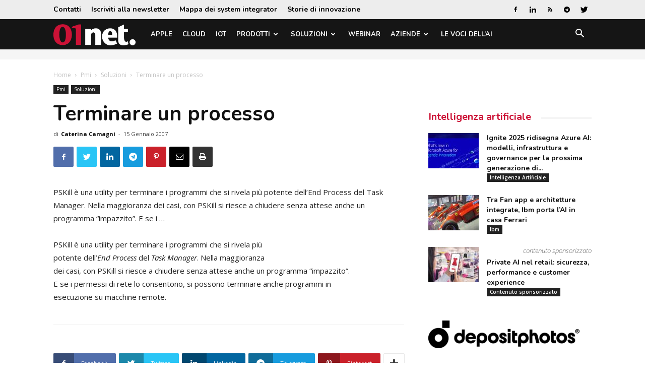

--- FILE ---
content_type: text/html; charset=UTF-8
request_url: https://www.01net.it/terminare-un-processo/
body_size: 24293
content:
<!doctype html >
<!--[if IE 8]>    <html class="ie8" lang="en"> <![endif]-->
<!--[if IE 9]>    <html class="ie9" lang="en"> <![endif]-->
<!--[if gt IE 8]><!--> <html lang="it-IT"> <!--<![endif]-->
<head>
    <title>Terminare un processo</title>
    <meta charset="UTF-8" />
    <meta name="viewport" content="width=device-width, initial-scale=1.0">
    <link rel="pingback" href="https://www.01net.it/xmlrpc.php" />
    <meta name='robots' content='index, follow, max-image-preview:large, max-snippet:-1, max-video-preview:-1' />

<!-- Google Tag Manager for WordPress by gtm4wp.com -->
<script data-cfasync="false" data-pagespeed-no-defer>
	var gtm4wp_datalayer_name = "dataLayer";
	var dataLayer = dataLayer || [];
</script>
<!-- End Google Tag Manager for WordPress by gtm4wp.com --><link rel="icon" type="image/png" href="https://static.tecnichenuove.it/01net/2025/11/favicon001-1.png"><link rel="apple-touch-icon-precomposed" sizes="76x76" href="https://static.tecnichenuove.it/01net/2015/12/01net_i76.png"/><link rel="apple-touch-icon-precomposed" sizes="120x120" href="https://static.tecnichenuove.it/01net/2015/12/01net_i120.png"/><link rel="apple-touch-icon-precomposed" sizes="152x152" href="https://static.tecnichenuove.it/01net/2015/12/01net_i152.png"/><link rel="apple-touch-icon-precomposed" sizes="114x114" href="https://static.tecnichenuove.it/01net/2015/12/01net_i114.png"/><link rel="apple-touch-icon-precomposed" sizes="144x144" href="https://static.tecnichenuove.it/01net/2015/12/01net_i144.png"/>
	<!-- This site is optimized with the Yoast SEO Premium plugin v26.7 (Yoast SEO v26.7) - https://yoast.com/wordpress/plugins/seo/ -->
	<meta name="description" content="PSKill &egrave; una utility per terminare i programmi che si rivela pi&ugrave; potente dell&#8217;End Process del Task Manager. Nella maggioranza dei" />
	<link rel="canonical" href="https://www.01net.it/terminare-un-processo/" />
	<meta property="og:locale" content="it_IT" />
	<meta property="og:type" content="article" />
	<meta property="og:title" content="Terminare un processo" />
	<meta property="og:description" content="PSKill &egrave; una utility per terminare i programmi che si rivela pi&ugrave; potente dell&#8217;End Process del Task Manager. Nella maggioranza dei" />
	<meta property="og:url" content="https://www.01net.it/terminare-un-processo/" />
	<meta property="og:site_name" content="01net" />
	<meta property="article:publisher" content="https://www.facebook.com/01net.it/" />
	<meta property="article:published_time" content="2007-01-15T15:54:56+00:00" />
	<meta name="author" content="Caterina Camagni" />
	<meta name="twitter:label1" content="Scritto da" />
	<meta name="twitter:data1" content="Caterina Camagni" />
	<script type="application/ld+json" class="yoast-schema-graph">{"@context":"https://schema.org","@graph":[{"@type":"Article","@id":"https://www.01net.it/terminare-un-processo/#article","isPartOf":{"@id":"https://www.01net.it/terminare-un-processo/"},"author":{"name":"Caterina Camagni","@id":"https://www.01net.it/#/schema/person/08143c47f621a30d9f5de1758b4700ca"},"headline":"Terminare un processo","datePublished":"2007-01-15T15:54:56+00:00","mainEntityOfPage":{"@id":"https://www.01net.it/terminare-un-processo/"},"wordCount":57,"commentCount":0,"articleSection":["Soluzioni"],"inLanguage":"it-IT","potentialAction":[{"@type":"CommentAction","name":"Comment","target":["https://www.01net.it/terminare-un-processo/#respond"]}]},{"@type":"WebPage","@id":"https://www.01net.it/terminare-un-processo/","url":"https://www.01net.it/terminare-un-processo/","name":"Terminare un processo","isPartOf":{"@id":"https://www.01net.it/#website"},"datePublished":"2007-01-15T15:54:56+00:00","author":{"@id":"https://www.01net.it/#/schema/person/08143c47f621a30d9f5de1758b4700ca"},"description":"PSKill &egrave; una utility per terminare i programmi che si rivela pi&ugrave; potente dell&#8217;End Process del Task Manager. Nella maggioranza dei","breadcrumb":{"@id":"https://www.01net.it/terminare-un-processo/#breadcrumb"},"inLanguage":"it-IT","potentialAction":[{"@type":"ReadAction","target":["https://www.01net.it/terminare-un-processo/"]}]},{"@type":"BreadcrumbList","@id":"https://www.01net.it/terminare-un-processo/#breadcrumb","itemListElement":[{"@type":"ListItem","position":1,"name":"Home","item":"https://www.01net.it/"},{"@type":"ListItem","position":2,"name":"Pmi","item":"https://www.01net.it/category/pmi/"},{"@type":"ListItem","position":3,"name":"Soluzioni","item":"https://www.01net.it/category/pmi/soluzioni-pmi/"},{"@type":"ListItem","position":4,"name":"Terminare un processo"}]},{"@type":"WebSite","@id":"https://www.01net.it/#website","url":"https://www.01net.it/","name":"01net","description":"","potentialAction":[{"@type":"SearchAction","target":{"@type":"EntryPoint","urlTemplate":"https://www.01net.it/?s={search_term_string}"},"query-input":{"@type":"PropertyValueSpecification","valueRequired":true,"valueName":"search_term_string"}}],"inLanguage":"it-IT"},{"@type":"Person","@id":"https://www.01net.it/#/schema/person/08143c47f621a30d9f5de1758b4700ca","name":"Caterina Camagni","image":{"@type":"ImageObject","inLanguage":"it-IT","@id":"https://www.01net.it/#/schema/person/image/","url":"https://secure.gravatar.com/avatar/614e9de116085f70dd4a6a616c48ae9f8777e311ac3c74c6914ed800652c718a?s=96&d=mm&r=g","contentUrl":"https://secure.gravatar.com/avatar/614e9de116085f70dd4a6a616c48ae9f8777e311ac3c74c6914ed800652c718a?s=96&d=mm&r=g","caption":"Caterina Camagni"},"url":"https://www.01net.it/author/ccamagni/"}]}</script>
	<!-- / Yoast SEO Premium plugin. -->


<link rel='dns-prefetch' href='//fonts.googleapis.com' />
<link rel="alternate" type="application/rss+xml" title="01net &raquo; Feed" href="https://www.01net.it/feed/" />
<link rel="alternate" type="application/rss+xml" title="01net &raquo; Feed dei commenti" href="https://www.01net.it/comments/feed/" />
<link rel="alternate" type="application/rss+xml" title="01net &raquo; Terminare un processo Feed dei commenti" href="https://www.01net.it/terminare-un-processo/feed/" />
<link rel="alternate" title="oEmbed (JSON)" type="application/json+oembed" href="https://www.01net.it/wp-json/oembed/1.0/embed?url=https%3A%2F%2Fwww.01net.it%2Fterminare-un-processo%2F" />
<link rel="alternate" title="oEmbed (XML)" type="text/xml+oembed" href="https://www.01net.it/wp-json/oembed/1.0/embed?url=https%3A%2F%2Fwww.01net.it%2Fterminare-un-processo%2F&#038;format=xml" />
<!-- www.01net.it is managing ads with Advanced Ads 2.0.16 – https://wpadvancedads.com/ --><script id="advads-ready">
			window.advanced_ads_ready=function(e,a){a=a||"complete";var d=function(e){return"interactive"===a?"loading"!==e:"complete"===e};d(document.readyState)?e():document.addEventListener("readystatechange",(function(a){d(a.target.readyState)&&e()}),{once:"interactive"===a})},window.advanced_ads_ready_queue=window.advanced_ads_ready_queue||[];		</script>
		<style id='wp-img-auto-sizes-contain-inline-css' type='text/css'>
img:is([sizes=auto i],[sizes^="auto," i]){contain-intrinsic-size:3000px 1500px}
/*# sourceURL=wp-img-auto-sizes-contain-inline-css */
</style>
<style id='wp-emoji-styles-inline-css' type='text/css'>

	img.wp-smiley, img.emoji {
		display: inline !important;
		border: none !important;
		box-shadow: none !important;
		height: 1em !important;
		width: 1em !important;
		margin: 0 0.07em !important;
		vertical-align: -0.1em !important;
		background: none !important;
		padding: 0 !important;
	}
/*# sourceURL=wp-emoji-styles-inline-css */
</style>
<link rel='stylesheet' id='wp-block-library-css' href='https://www.01net.it/wp-includes/css/dist/block-library/style.min.css?ver=6.9' type='text/css' media='all' />
<style id='global-styles-inline-css' type='text/css'>
:root{--wp--preset--aspect-ratio--square: 1;--wp--preset--aspect-ratio--4-3: 4/3;--wp--preset--aspect-ratio--3-4: 3/4;--wp--preset--aspect-ratio--3-2: 3/2;--wp--preset--aspect-ratio--2-3: 2/3;--wp--preset--aspect-ratio--16-9: 16/9;--wp--preset--aspect-ratio--9-16: 9/16;--wp--preset--color--black: #000000;--wp--preset--color--cyan-bluish-gray: #abb8c3;--wp--preset--color--white: #ffffff;--wp--preset--color--pale-pink: #f78da7;--wp--preset--color--vivid-red: #cf2e2e;--wp--preset--color--luminous-vivid-orange: #ff6900;--wp--preset--color--luminous-vivid-amber: #fcb900;--wp--preset--color--light-green-cyan: #7bdcb5;--wp--preset--color--vivid-green-cyan: #00d084;--wp--preset--color--pale-cyan-blue: #8ed1fc;--wp--preset--color--vivid-cyan-blue: #0693e3;--wp--preset--color--vivid-purple: #9b51e0;--wp--preset--gradient--vivid-cyan-blue-to-vivid-purple: linear-gradient(135deg,rgb(6,147,227) 0%,rgb(155,81,224) 100%);--wp--preset--gradient--light-green-cyan-to-vivid-green-cyan: linear-gradient(135deg,rgb(122,220,180) 0%,rgb(0,208,130) 100%);--wp--preset--gradient--luminous-vivid-amber-to-luminous-vivid-orange: linear-gradient(135deg,rgb(252,185,0) 0%,rgb(255,105,0) 100%);--wp--preset--gradient--luminous-vivid-orange-to-vivid-red: linear-gradient(135deg,rgb(255,105,0) 0%,rgb(207,46,46) 100%);--wp--preset--gradient--very-light-gray-to-cyan-bluish-gray: linear-gradient(135deg,rgb(238,238,238) 0%,rgb(169,184,195) 100%);--wp--preset--gradient--cool-to-warm-spectrum: linear-gradient(135deg,rgb(74,234,220) 0%,rgb(151,120,209) 20%,rgb(207,42,186) 40%,rgb(238,44,130) 60%,rgb(251,105,98) 80%,rgb(254,248,76) 100%);--wp--preset--gradient--blush-light-purple: linear-gradient(135deg,rgb(255,206,236) 0%,rgb(152,150,240) 100%);--wp--preset--gradient--blush-bordeaux: linear-gradient(135deg,rgb(254,205,165) 0%,rgb(254,45,45) 50%,rgb(107,0,62) 100%);--wp--preset--gradient--luminous-dusk: linear-gradient(135deg,rgb(255,203,112) 0%,rgb(199,81,192) 50%,rgb(65,88,208) 100%);--wp--preset--gradient--pale-ocean: linear-gradient(135deg,rgb(255,245,203) 0%,rgb(182,227,212) 50%,rgb(51,167,181) 100%);--wp--preset--gradient--electric-grass: linear-gradient(135deg,rgb(202,248,128) 0%,rgb(113,206,126) 100%);--wp--preset--gradient--midnight: linear-gradient(135deg,rgb(2,3,129) 0%,rgb(40,116,252) 100%);--wp--preset--font-size--small: 11px;--wp--preset--font-size--medium: 20px;--wp--preset--font-size--large: 32px;--wp--preset--font-size--x-large: 42px;--wp--preset--font-size--regular: 15px;--wp--preset--font-size--larger: 50px;--wp--preset--spacing--20: 0.44rem;--wp--preset--spacing--30: 0.67rem;--wp--preset--spacing--40: 1rem;--wp--preset--spacing--50: 1.5rem;--wp--preset--spacing--60: 2.25rem;--wp--preset--spacing--70: 3.38rem;--wp--preset--spacing--80: 5.06rem;--wp--preset--shadow--natural: 6px 6px 9px rgba(0, 0, 0, 0.2);--wp--preset--shadow--deep: 12px 12px 50px rgba(0, 0, 0, 0.4);--wp--preset--shadow--sharp: 6px 6px 0px rgba(0, 0, 0, 0.2);--wp--preset--shadow--outlined: 6px 6px 0px -3px rgb(255, 255, 255), 6px 6px rgb(0, 0, 0);--wp--preset--shadow--crisp: 6px 6px 0px rgb(0, 0, 0);}:where(.is-layout-flex){gap: 0.5em;}:where(.is-layout-grid){gap: 0.5em;}body .is-layout-flex{display: flex;}.is-layout-flex{flex-wrap: wrap;align-items: center;}.is-layout-flex > :is(*, div){margin: 0;}body .is-layout-grid{display: grid;}.is-layout-grid > :is(*, div){margin: 0;}:where(.wp-block-columns.is-layout-flex){gap: 2em;}:where(.wp-block-columns.is-layout-grid){gap: 2em;}:where(.wp-block-post-template.is-layout-flex){gap: 1.25em;}:where(.wp-block-post-template.is-layout-grid){gap: 1.25em;}.has-black-color{color: var(--wp--preset--color--black) !important;}.has-cyan-bluish-gray-color{color: var(--wp--preset--color--cyan-bluish-gray) !important;}.has-white-color{color: var(--wp--preset--color--white) !important;}.has-pale-pink-color{color: var(--wp--preset--color--pale-pink) !important;}.has-vivid-red-color{color: var(--wp--preset--color--vivid-red) !important;}.has-luminous-vivid-orange-color{color: var(--wp--preset--color--luminous-vivid-orange) !important;}.has-luminous-vivid-amber-color{color: var(--wp--preset--color--luminous-vivid-amber) !important;}.has-light-green-cyan-color{color: var(--wp--preset--color--light-green-cyan) !important;}.has-vivid-green-cyan-color{color: var(--wp--preset--color--vivid-green-cyan) !important;}.has-pale-cyan-blue-color{color: var(--wp--preset--color--pale-cyan-blue) !important;}.has-vivid-cyan-blue-color{color: var(--wp--preset--color--vivid-cyan-blue) !important;}.has-vivid-purple-color{color: var(--wp--preset--color--vivid-purple) !important;}.has-black-background-color{background-color: var(--wp--preset--color--black) !important;}.has-cyan-bluish-gray-background-color{background-color: var(--wp--preset--color--cyan-bluish-gray) !important;}.has-white-background-color{background-color: var(--wp--preset--color--white) !important;}.has-pale-pink-background-color{background-color: var(--wp--preset--color--pale-pink) !important;}.has-vivid-red-background-color{background-color: var(--wp--preset--color--vivid-red) !important;}.has-luminous-vivid-orange-background-color{background-color: var(--wp--preset--color--luminous-vivid-orange) !important;}.has-luminous-vivid-amber-background-color{background-color: var(--wp--preset--color--luminous-vivid-amber) !important;}.has-light-green-cyan-background-color{background-color: var(--wp--preset--color--light-green-cyan) !important;}.has-vivid-green-cyan-background-color{background-color: var(--wp--preset--color--vivid-green-cyan) !important;}.has-pale-cyan-blue-background-color{background-color: var(--wp--preset--color--pale-cyan-blue) !important;}.has-vivid-cyan-blue-background-color{background-color: var(--wp--preset--color--vivid-cyan-blue) !important;}.has-vivid-purple-background-color{background-color: var(--wp--preset--color--vivid-purple) !important;}.has-black-border-color{border-color: var(--wp--preset--color--black) !important;}.has-cyan-bluish-gray-border-color{border-color: var(--wp--preset--color--cyan-bluish-gray) !important;}.has-white-border-color{border-color: var(--wp--preset--color--white) !important;}.has-pale-pink-border-color{border-color: var(--wp--preset--color--pale-pink) !important;}.has-vivid-red-border-color{border-color: var(--wp--preset--color--vivid-red) !important;}.has-luminous-vivid-orange-border-color{border-color: var(--wp--preset--color--luminous-vivid-orange) !important;}.has-luminous-vivid-amber-border-color{border-color: var(--wp--preset--color--luminous-vivid-amber) !important;}.has-light-green-cyan-border-color{border-color: var(--wp--preset--color--light-green-cyan) !important;}.has-vivid-green-cyan-border-color{border-color: var(--wp--preset--color--vivid-green-cyan) !important;}.has-pale-cyan-blue-border-color{border-color: var(--wp--preset--color--pale-cyan-blue) !important;}.has-vivid-cyan-blue-border-color{border-color: var(--wp--preset--color--vivid-cyan-blue) !important;}.has-vivid-purple-border-color{border-color: var(--wp--preset--color--vivid-purple) !important;}.has-vivid-cyan-blue-to-vivid-purple-gradient-background{background: var(--wp--preset--gradient--vivid-cyan-blue-to-vivid-purple) !important;}.has-light-green-cyan-to-vivid-green-cyan-gradient-background{background: var(--wp--preset--gradient--light-green-cyan-to-vivid-green-cyan) !important;}.has-luminous-vivid-amber-to-luminous-vivid-orange-gradient-background{background: var(--wp--preset--gradient--luminous-vivid-amber-to-luminous-vivid-orange) !important;}.has-luminous-vivid-orange-to-vivid-red-gradient-background{background: var(--wp--preset--gradient--luminous-vivid-orange-to-vivid-red) !important;}.has-very-light-gray-to-cyan-bluish-gray-gradient-background{background: var(--wp--preset--gradient--very-light-gray-to-cyan-bluish-gray) !important;}.has-cool-to-warm-spectrum-gradient-background{background: var(--wp--preset--gradient--cool-to-warm-spectrum) !important;}.has-blush-light-purple-gradient-background{background: var(--wp--preset--gradient--blush-light-purple) !important;}.has-blush-bordeaux-gradient-background{background: var(--wp--preset--gradient--blush-bordeaux) !important;}.has-luminous-dusk-gradient-background{background: var(--wp--preset--gradient--luminous-dusk) !important;}.has-pale-ocean-gradient-background{background: var(--wp--preset--gradient--pale-ocean) !important;}.has-electric-grass-gradient-background{background: var(--wp--preset--gradient--electric-grass) !important;}.has-midnight-gradient-background{background: var(--wp--preset--gradient--midnight) !important;}.has-small-font-size{font-size: var(--wp--preset--font-size--small) !important;}.has-medium-font-size{font-size: var(--wp--preset--font-size--medium) !important;}.has-large-font-size{font-size: var(--wp--preset--font-size--large) !important;}.has-x-large-font-size{font-size: var(--wp--preset--font-size--x-large) !important;}
/*# sourceURL=global-styles-inline-css */
</style>

<style id='classic-theme-styles-inline-css' type='text/css'>
/*! This file is auto-generated */
.wp-block-button__link{color:#fff;background-color:#32373c;border-radius:9999px;box-shadow:none;text-decoration:none;padding:calc(.667em + 2px) calc(1.333em + 2px);font-size:1.125em}.wp-block-file__button{background:#32373c;color:#fff;text-decoration:none}
/*# sourceURL=/wp-includes/css/classic-themes.min.css */
</style>
<link rel='stylesheet' id='mediaelement-css' href='https://www.01net.it/wp-includes/js/mediaelement/mediaelementplayer-legacy.min.css?ver=4.2.17' type='text/css' media='all' />
<link rel='stylesheet' id='wp-mediaelement-css' href='https://www.01net.it/wp-includes/js/mediaelement/wp-mediaelement.min.css?ver=6.9' type='text/css' media='all' />
<link rel='stylesheet' id='view_editor_gutenberg_frontend_assets-css' href='https://www.01net.it/wp-content/plugins/wp-views/public/css/views-frontend.css?ver=3.6.21' type='text/css' media='all' />
<style id='view_editor_gutenberg_frontend_assets-inline-css' type='text/css'>
.wpv-sort-list-dropdown.wpv-sort-list-dropdown-style-default > span.wpv-sort-list,.wpv-sort-list-dropdown.wpv-sort-list-dropdown-style-default .wpv-sort-list-item {border-color: #cdcdcd;}.wpv-sort-list-dropdown.wpv-sort-list-dropdown-style-default .wpv-sort-list-item a {color: #444;background-color: #fff;}.wpv-sort-list-dropdown.wpv-sort-list-dropdown-style-default a:hover,.wpv-sort-list-dropdown.wpv-sort-list-dropdown-style-default a:focus {color: #000;background-color: #eee;}.wpv-sort-list-dropdown.wpv-sort-list-dropdown-style-default .wpv-sort-list-item.wpv-sort-list-current a {color: #000;background-color: #eee;}
.wpv-sort-list-dropdown.wpv-sort-list-dropdown-style-default > span.wpv-sort-list,.wpv-sort-list-dropdown.wpv-sort-list-dropdown-style-default .wpv-sort-list-item {border-color: #cdcdcd;}.wpv-sort-list-dropdown.wpv-sort-list-dropdown-style-default .wpv-sort-list-item a {color: #444;background-color: #fff;}.wpv-sort-list-dropdown.wpv-sort-list-dropdown-style-default a:hover,.wpv-sort-list-dropdown.wpv-sort-list-dropdown-style-default a:focus {color: #000;background-color: #eee;}.wpv-sort-list-dropdown.wpv-sort-list-dropdown-style-default .wpv-sort-list-item.wpv-sort-list-current a {color: #000;background-color: #eee;}.wpv-sort-list-dropdown.wpv-sort-list-dropdown-style-grey > span.wpv-sort-list,.wpv-sort-list-dropdown.wpv-sort-list-dropdown-style-grey .wpv-sort-list-item {border-color: #cdcdcd;}.wpv-sort-list-dropdown.wpv-sort-list-dropdown-style-grey .wpv-sort-list-item a {color: #444;background-color: #eeeeee;}.wpv-sort-list-dropdown.wpv-sort-list-dropdown-style-grey a:hover,.wpv-sort-list-dropdown.wpv-sort-list-dropdown-style-grey a:focus {color: #000;background-color: #e5e5e5;}.wpv-sort-list-dropdown.wpv-sort-list-dropdown-style-grey .wpv-sort-list-item.wpv-sort-list-current a {color: #000;background-color: #e5e5e5;}
.wpv-sort-list-dropdown.wpv-sort-list-dropdown-style-default > span.wpv-sort-list,.wpv-sort-list-dropdown.wpv-sort-list-dropdown-style-default .wpv-sort-list-item {border-color: #cdcdcd;}.wpv-sort-list-dropdown.wpv-sort-list-dropdown-style-default .wpv-sort-list-item a {color: #444;background-color: #fff;}.wpv-sort-list-dropdown.wpv-sort-list-dropdown-style-default a:hover,.wpv-sort-list-dropdown.wpv-sort-list-dropdown-style-default a:focus {color: #000;background-color: #eee;}.wpv-sort-list-dropdown.wpv-sort-list-dropdown-style-default .wpv-sort-list-item.wpv-sort-list-current a {color: #000;background-color: #eee;}.wpv-sort-list-dropdown.wpv-sort-list-dropdown-style-grey > span.wpv-sort-list,.wpv-sort-list-dropdown.wpv-sort-list-dropdown-style-grey .wpv-sort-list-item {border-color: #cdcdcd;}.wpv-sort-list-dropdown.wpv-sort-list-dropdown-style-grey .wpv-sort-list-item a {color: #444;background-color: #eeeeee;}.wpv-sort-list-dropdown.wpv-sort-list-dropdown-style-grey a:hover,.wpv-sort-list-dropdown.wpv-sort-list-dropdown-style-grey a:focus {color: #000;background-color: #e5e5e5;}.wpv-sort-list-dropdown.wpv-sort-list-dropdown-style-grey .wpv-sort-list-item.wpv-sort-list-current a {color: #000;background-color: #e5e5e5;}.wpv-sort-list-dropdown.wpv-sort-list-dropdown-style-blue > span.wpv-sort-list,.wpv-sort-list-dropdown.wpv-sort-list-dropdown-style-blue .wpv-sort-list-item {border-color: #0099cc;}.wpv-sort-list-dropdown.wpv-sort-list-dropdown-style-blue .wpv-sort-list-item a {color: #444;background-color: #cbddeb;}.wpv-sort-list-dropdown.wpv-sort-list-dropdown-style-blue a:hover,.wpv-sort-list-dropdown.wpv-sort-list-dropdown-style-blue a:focus {color: #000;background-color: #95bedd;}.wpv-sort-list-dropdown.wpv-sort-list-dropdown-style-blue .wpv-sort-list-item.wpv-sort-list-current a {color: #000;background-color: #95bedd;}
/*# sourceURL=view_editor_gutenberg_frontend_assets-inline-css */
</style>
<link rel='stylesheet' id='td-plugin-framework-css' href='https://www.01net.it/wp-content/plugins/newspaper-block-99/css/style.css?ver=6.9' type='text/css' media='all' />
<link rel='stylesheet' id='zu-fonts-css' href='https://fonts.googleapis.com/css?family=Nunito%3A700%7COpen+Sans%3A300i%2C400%2C400i%2C700%2C700i&#038;display=swap&#038;ver=6.9' type='text/css' media='all' />
<link rel='stylesheet' id='td-theme-css' href='https://www.01net.it/wp-content/themes/Newspaper-9.6/style.min.css?ver=9.6' type='text/css' media='all' />
<link rel='stylesheet' id='main-css' href='https://www.01net.it/wp-content/themes/newspaper-network-9.6/css/main.css?ver=9.6.1' type='text/css' media='all' />
<link rel='stylesheet' id='zerouno-css' href='https://www.01net.it/wp-content/plugins/newspaper-theme-01net/css/zerouno.css?ver=0.0.8' type='text/css' media='all' />
<link rel='stylesheet' id='responsive-lightbox-glightbox-css' href='https://www.01net.it/wp-content/plugins/responsive-lightbox/assets/glightbox/glightbox.min.css?ver=3.3.0' type='text/css' media='all' />
<link rel='stylesheet' id='super-rss-reader-css' href='https://www.01net.it/wp-content/plugins/super-rss-reader/public/css/style.min.css?ver=5.4' type='text/css' media='all' />
<link rel='stylesheet' id='td-plugin-multi-purpose-css' href='https://www.01net.it/wp-content/plugins/td-composer/td-multi-purpose/style.css?ver=3328da2481dfce47ccb29fd8f8bc649a' type='text/css' media='all' />
<link rel='stylesheet' id='google-fonts-style-css' href='https://fonts.googleapis.com/css?family=Maven+Pro%3A400%2C700%7COpen+Sans%3A300italic%2C400%2C400italic%2C600%2C600italic%2C700%7CRoboto%3A300%2C400%2C400italic%2C500%2C500italic%2C700%2C900&#038;ver=9.6' type='text/css' media='all' />
<link rel='stylesheet' id='taxopress-frontend-css-css' href='https://www.01net.it/wp-content/plugins/simple-tags/assets/frontend/css/frontend.css?ver=3.43.0' type='text/css' media='all' />
<link rel='stylesheet' id='toolset-maps-fixes-css' href='//www.01net.it/wp-content/plugins/toolset-maps/resources/css/toolset_maps_fixes.css?ver=2.2.1' type='text/css' media='all' />
<link rel='stylesheet' id='tdb_front_style-css' href='https://www.01net.it/wp-content/plugins/td-cloud-library/assets/css/tdb_less_front.css?ver=63d427d0bf1ccf261a43d975fb1dddb0' type='text/css' media='all' />
<script type="text/javascript" src="https://www.01net.it/wp-content/plugins/wp-views/vendor/toolset/common-es/public/toolset-common-es-frontend.js?ver=175000" id="toolset-common-es-frontend-js"></script>
<script type="text/javascript" src="https://www.01net.it/wp-includes/js/jquery/jquery.min.js?ver=3.7.1" id="jquery-core-js"></script>
<script type="text/javascript" src="https://www.01net.it/wp-includes/js/jquery/jquery-migrate.min.js?ver=3.4.1" id="jquery-migrate-js"></script>
<script type="text/javascript" id="file_uploads_nfpluginsettings-js-extra">
/* <![CDATA[ */
var params = {"clearLogRestUrl":"https://www.01net.it/wp-json/nf-file-uploads/debug-log/delete-all","clearLogButtonId":"file_uploads_clear_debug_logger","downloadLogRestUrl":"https://www.01net.it/wp-json/nf-file-uploads/debug-log/get-all","downloadLogButtonId":"file_uploads_download_debug_logger"};
//# sourceURL=file_uploads_nfpluginsettings-js-extra
/* ]]> */
</script>
<script type="text/javascript" src="https://www.01net.it/wp-content/plugins/ninja-forms-uploads/assets/js/nfpluginsettings.js?ver=3.3.23" id="file_uploads_nfpluginsettings-js"></script>
<script type="text/javascript" src="https://www.01net.it/wp-content/plugins/responsive-lightbox/assets/dompurify/purify.min.js?ver=3.3.1" id="dompurify-js"></script>
<script type="text/javascript" id="responsive-lightbox-sanitizer-js-before">
/* <![CDATA[ */
window.RLG = window.RLG || {}; window.RLG.sanitizeAllowedHosts = ["youtube.com","www.youtube.com","youtu.be","vimeo.com","player.vimeo.com"];
//# sourceURL=responsive-lightbox-sanitizer-js-before
/* ]]> */
</script>
<script type="text/javascript" src="https://www.01net.it/wp-content/plugins/responsive-lightbox/js/sanitizer.js?ver=2.6.1" id="responsive-lightbox-sanitizer-js"></script>
<script type="text/javascript" src="https://www.01net.it/wp-content/plugins/responsive-lightbox/assets/glightbox/glightbox.min.js?ver=3.3.0" id="responsive-lightbox-glightbox-js"></script>
<script type="text/javascript" src="https://www.01net.it/wp-includes/js/underscore.min.js?ver=1.13.7" id="underscore-js"></script>
<script type="text/javascript" src="https://www.01net.it/wp-content/plugins/responsive-lightbox/assets/infinitescroll/infinite-scroll.pkgd.min.js?ver=4.0.1" id="responsive-lightbox-infinite-scroll-js"></script>
<script type="text/javascript" id="responsive-lightbox-js-before">
/* <![CDATA[ */
var rlArgs = {"script":"glightbox","selector":"lightbox","customEvents":"","activeGalleries":true,"slideEffect":"slide","closeButton":true,"touchNavigation":true,"keyboardNavigation":true,"closeOnOutsideClick":true,"loop":false,"zoomable":true,"woocommerce_gallery":false,"ajaxurl":"https:\/\/www.01net.it\/wp-admin\/admin-ajax.php","nonce":"cddc593943","preview":false,"postId":75419,"scriptExtension":false};

//# sourceURL=responsive-lightbox-js-before
/* ]]> */
</script>
<script type="text/javascript" src="https://www.01net.it/wp-content/plugins/responsive-lightbox/js/front.js?ver=2.6.1" id="responsive-lightbox-js"></script>
<script type="text/javascript" src="https://www.01net.it/wp-content/plugins/super-rss-reader/public/js/jquery.easy-ticker.min.js?ver=5.4" id="jquery-easy-ticker-js"></script>
<script type="text/javascript" src="https://www.01net.it/wp-content/plugins/super-rss-reader/public/js/script.min.js?ver=5.4" id="super-rss-reader-js"></script>
<script type="text/javascript" src="https://www.01net.it/wp-content/plugins/simple-tags/assets/frontend/js/frontend.js?ver=3.43.0" id="taxopress-frontend-js-js"></script>
<link rel="https://api.w.org/" href="https://www.01net.it/wp-json/" /><link rel="alternate" title="JSON" type="application/json" href="https://www.01net.it/wp-json/wp/v2/posts/75419" /><link rel="EditURI" type="application/rsd+xml" title="RSD" href="https://www.01net.it/xmlrpc.php?rsd" />
<meta name="generator" content="WordPress 6.9" />
<link rel='shortlink' href='https://www.01net.it/?p=75419' />

<!-- NBM_Retargeting HEAD BEGIN (fb) for www.01net.it -->

<!-- BEGIN: tag_fb_nbm -->
<!-- Facebook Pixel Code -->
<script>
!function(f,b,e,v,n,t,s){if(f.fbq)return;n=f.fbq=function(){n.callMethod?
n.callMethod.apply(n,arguments):n.queue.push(arguments)};if(!f._fbq)f._fbq=n;
n.push=n;n.loaded=!0;n.version='2.0';n.queue=[];t=b.createElement(e);t.async=!0;
t.src=v;s=b.getElementsByTagName(e)[0];s.parentNode.insertBefore(t,s)}(window,
document,'script','//connect.facebook.net/en_US/fbevents.js');

fbq('init', '1126676760698405');
fbq('track', "PageView");</script>
<noscript><img height="1" width="1" style="display:none"
src="https://www.facebook.com/tr?id=1126676760698405&ev=PageView&noscript=1"
/></noscript>
<!-- End Facebook Pixel Code -->

<!-- END: tag_fb_nbm -->

<!-- BEGIN: tag_fb_tn -->
<!-- Facebook Pixel Code -->
<script>
!function(f,b,e,v,n,t,s){if(f.fbq)return;n=f.fbq=function(){n.callMethod?
n.callMethod.apply(n,arguments):n.queue.push(arguments)};if(!f._fbq)f._fbq=n;
n.push=n;n.loaded=!0;n.version='2.0';n.queue=[];t=b.createElement(e);t.async=!0;
t.src=v;s=b.getElementsByTagName(e)[0];s.parentNode.insertBefore(t,s)}(window,
document,'script','//connect.facebook.net/en_US/fbevents.js');

fbq('init', '994576847320083');
fbq('track', "PageView");</script>
<noscript><img height="1" width="1" style="display:none"
src="https://www.facebook.com/tr?id=994576847320083&ev=PageView&noscript=1"
/></noscript>
<!-- End Facebook Pixel Code -->

<!-- END: tag_fb_tn -->

<!-- NBM_Retargeting HEAD END -->

<!-- Google Tag Manager for WordPress by gtm4wp.com -->
<!-- GTM Container placement set to off -->
<script data-cfasync="false" data-pagespeed-no-defer>
	var dataLayer_content = {"pageTitle":"Terminare un processo","pagePostType":"post","pagePostType2":"single-post","pageCategory":["soluzioni-pmi"],"pagePostAuthor":"Caterina Camagni","pagePostDate":"15 Gennaio 2007","pagePostDateYear":2007,"pagePostDateMonth":1,"pagePostDateDay":15,"pagePostDateDayName":"lunedì","pagePostDateHour":17,"pagePostDateMinute":54,"pagePostDateIso":"2007-01-15T17:54:56+01:00","pagePostDateUnix":1168883696};
	dataLayer.push( dataLayer_content );
</script>
<script data-cfasync="false" data-pagespeed-no-defer>
	console.warn && console.warn("[GTM4WP] Google Tag Manager container code placement set to OFF !!!");
	console.warn && console.warn("[GTM4WP] Data layer codes are active but GTM container must be loaded using custom coding !!!");
</script>
<!-- End Google Tag Manager for WordPress by gtm4wp.com -->    <script>
        window.tdb_globals = {"wpRestNonce":"16931c0537","wpRestUrl":"https:\/\/www.01net.it\/wp-json\/","permalinkStructure":"\/%postname%\/","isAjax":false,"isAdminBarShowing":false,"autoloadScrollPercent":50,"origPostEditUrl":null};
    </script>
    			<script>
				window.tdwGlobal = {"adminUrl":"https:\/\/www.01net.it\/wp-admin\/","wpRestNonce":"16931c0537","wpRestUrl":"https:\/\/www.01net.it\/wp-json\/","permalinkStructure":"\/%postname%\/"};
			</script>
			<!--[if lt IE 9]><script src="https://cdnjs.cloudflare.com/ajax/libs/html5shiv/3.7.3/html5shiv.js"></script><![endif]-->
     <script> window.addEventListener("load",function(){ var c={script:false,link:false}; function ls(s) { if(!['script','link'].includes(s)||c[s]){return;}c[s]=true; var d=document,f=d.getElementsByTagName(s)[0],j=d.createElement(s); if(s==='script'){j.async=true;j.src='https://www.01net.it/wp-content/plugins/wp-views/vendor/toolset/blocks/public/js/frontend.js?v=1.6.17';}else{ j.rel='stylesheet';j.href='https://www.01net.it/wp-content/plugins/wp-views/vendor/toolset/blocks/public/css/style.css?v=1.6.17';} f.parentNode.insertBefore(j, f); }; function ex(){ls('script');ls('link')} window.addEventListener("scroll", ex, {once: true}); if (('IntersectionObserver' in window) && ('IntersectionObserverEntry' in window) && ('intersectionRatio' in window.IntersectionObserverEntry.prototype)) { var i = 0, fb = document.querySelectorAll("[class^='tb-']"), o = new IntersectionObserver(es => { es.forEach(e => { o.unobserve(e.target); if (e.intersectionRatio > 0) { ex();o.disconnect();}else{ i++;if(fb.length>i){o.observe(fb[i])}} }) }); if (fb.length) { o.observe(fb[i]) } } }) </script>
	<noscript>
		<link rel="stylesheet" href="https://www.01net.it/wp-content/plugins/wp-views/vendor/toolset/blocks/public/css/style.css">
	</noscript>
<!-- JS generated by theme -->

<script>
    
    

	    var tdBlocksArray = []; //here we store all the items for the current page

	    //td_block class - each ajax block uses a object of this class for requests
	    function tdBlock() {
		    this.id = '';
		    this.block_type = 1; //block type id (1-234 etc)
		    this.atts = '';
		    this.td_column_number = '';
		    this.td_current_page = 1; //
		    this.post_count = 0; //from wp
		    this.found_posts = 0; //from wp
		    this.max_num_pages = 0; //from wp
		    this.td_filter_value = ''; //current live filter value
		    this.is_ajax_running = false;
		    this.td_user_action = ''; // load more or infinite loader (used by the animation)
		    this.header_color = '';
		    this.ajax_pagination_infinite_stop = ''; //show load more at page x
	    }


        // td_js_generator - mini detector
        (function(){
            var htmlTag = document.getElementsByTagName("html")[0];

	        if ( navigator.userAgent.indexOf("MSIE 10.0") > -1 ) {
                htmlTag.className += ' ie10';
            }

            if ( !!navigator.userAgent.match(/Trident.*rv\:11\./) ) {
                htmlTag.className += ' ie11';
            }

	        if ( navigator.userAgent.indexOf("Edge") > -1 ) {
                htmlTag.className += ' ieEdge';
            }

            if ( /(iPad|iPhone|iPod)/g.test(navigator.userAgent) ) {
                htmlTag.className += ' td-md-is-ios';
            }

            var user_agent = navigator.userAgent.toLowerCase();
            if ( user_agent.indexOf("android") > -1 ) {
                htmlTag.className += ' td-md-is-android';
            }

            if ( -1 !== navigator.userAgent.indexOf('Mac OS X')  ) {
                htmlTag.className += ' td-md-is-os-x';
            }

            if ( /chrom(e|ium)/.test(navigator.userAgent.toLowerCase()) ) {
               htmlTag.className += ' td-md-is-chrome';
            }

            if ( -1 !== navigator.userAgent.indexOf('Firefox') ) {
                htmlTag.className += ' td-md-is-firefox';
            }

            if ( -1 !== navigator.userAgent.indexOf('Safari') && -1 === navigator.userAgent.indexOf('Chrome') ) {
                htmlTag.className += ' td-md-is-safari';
            }

            if( -1 !== navigator.userAgent.indexOf('IEMobile') ){
                htmlTag.className += ' td-md-is-iemobile';
            }

        })();




        var tdLocalCache = {};

        ( function () {
            "use strict";

            tdLocalCache = {
                data: {},
                remove: function (resource_id) {
                    delete tdLocalCache.data[resource_id];
                },
                exist: function (resource_id) {
                    return tdLocalCache.data.hasOwnProperty(resource_id) && tdLocalCache.data[resource_id] !== null;
                },
                get: function (resource_id) {
                    return tdLocalCache.data[resource_id];
                },
                set: function (resource_id, cachedData) {
                    tdLocalCache.remove(resource_id);
                    tdLocalCache.data[resource_id] = cachedData;
                }
            };
        })();

    
    
var td_viewport_interval_list=[{"limitBottom":767,"sidebarWidth":228},{"limitBottom":1018,"sidebarWidth":300},{"limitBottom":1140,"sidebarWidth":324}];
var td_ajax_url="https:\/\/www.01net.it\/wp-admin\/admin-ajax.php?td_theme_name=Newspaper&v=9.6";
var td_get_template_directory_uri="https:\/\/www.01net.it\/wp-content\/themes\/Newspaper-9.6";
var tds_snap_menu="snap";
var tds_logo_on_sticky="show";
var tds_header_style="5";
var td_please_wait="Attendi...";
var td_email_user_pass_incorrect="Nome utente o password errati.";
var td_email_user_incorrect="Email o nome utente errati.";
var td_email_incorrect="Email non corretta.";
var tds_more_articles_on_post_enable="";
var tds_more_articles_on_post_time_to_wait="";
var tds_more_articles_on_post_pages_distance_from_top=0;
var tds_theme_color_site_wide="#4db2ec";
var tds_smart_sidebar="enabled";
var tdThemeName="Newspaper";
var td_magnific_popup_translation_tPrev="Precedente (tasto freccia sinistra)";
var td_magnific_popup_translation_tNext="Successivo (tasto freccia destra)";
var td_magnific_popup_translation_tCounter="%curr% di %total%";
var td_magnific_popup_translation_ajax_tError="Il contenuto di %url% non pu\u00f2 essere caricato.";
var td_magnific_popup_translation_image_tError="L'immagine #%curr% non pu\u00f2 essere caricata.";
var tdDateNamesI18n={"month_names":["Gennaio","Febbraio","Marzo","Aprile","Maggio","Giugno","Luglio","Agosto","Settembre","Ottobre","Novembre","Dicembre"],"month_names_short":["Gen","Feb","Mar","Apr","Mag","Giu","Lug","Ago","Set","Ott","Nov","Dic"],"day_names":["domenica","luned\u00ec","marted\u00ec","mercoled\u00ec","gioved\u00ec","venerd\u00ec","sabato"],"day_names_short":["Dom","Lun","Mar","Mer","Gio","Ven","Sab"]};
var td_ad_background_click_link="";
var td_ad_background_click_target="";
</script>

<!-- Lista dei tag per il sito: 01net.it, Formato "One Call Asincrono (Ajax One Call)" -->
<script type="application/javascript" src="https://ced.sascdn.com/tag/3130/smart.js" async></script>
<script type="application/javascript">
    var sas = sas || {};
    sas.cmd = sas.cmd || [];
    sas.cmd.push(function() {
        sas.setup({ networkid: 3130, domain: "https://www14.smartadserver.com", async: true });
    });
    sas.cmd.push(function() {
        sas.call("onecall", {
            siteId: 238901,
            pageId: 941299,
            formats: [
                 { id: 66506 }
,{ id: 66507 }
,{ id: 66509 }
,{ id: 66519 }
,{ id: 66520 }
,{ id: 66521 }
,{ id: 66522 }
,{ id: 66523 }
,{ id: 66524 }
,{ id: 66525 }
,{ id: 66526 }
,{ id: 66527 }
,{ id: 66528 }
,{ id: 66536 }
,{ id: 66648 }
,{ id: 66682 }
,{ id: 66695 }
,{ id: 66736 }
,{ id: 67408 }
,{ id: 67409 }
,{ id: 69910 }
,{ id: 69947 }
,{ id: 71059 }
,{ id: 87017 }
,{ id: 87018 }
            ],
            target: ''
        });
    });
</script>

<script src=https://cdn.adapex.io/hb/aaw.01n.js async></script>

<script type="application/ld+json">
    {
        "@context": "http://schema.org",
        "@type": "BreadcrumbList",
        "itemListElement": [
            {
                "@type": "ListItem",
                "position": 1,
                "item": {
                    "@type": "WebSite",
                    "@id": "https://www.01net.it/",
                    "name": "Home"
                }
            },
            {
                "@type": "ListItem",
                "position": 2,
                    "item": {
                    "@type": "WebPage",
                    "@id": "https://www.01net.it/category/pmi/",
                    "name": "Pmi"
                }
            }
            ,{
                "@type": "ListItem",
                "position": 3,
                    "item": {
                    "@type": "WebPage",
                    "@id": "https://www.01net.it/category/pmi/soluzioni-pmi/",
                    "name": "Soluzioni"                                
                }
            }
            ,{
                "@type": "ListItem",
                "position": 4,
                    "item": {
                    "@type": "WebPage",
                    "@id": "https://www.01net.it/terminare-un-processo/",
                    "name": "Terminare un processo"                                
                }
            }    
        ]
    }
</script>
<link rel="icon" href="https://static.tecnichenuove.it/01net/2015/12/cropped-01net_i512-32x32.png" sizes="32x32" />
<link rel="icon" href="https://static.tecnichenuove.it/01net/2015/12/cropped-01net_i512-192x192.png" sizes="192x192" />
<link rel="apple-touch-icon" href="https://static.tecnichenuove.it/01net/2015/12/cropped-01net_i512-180x180.png" />
<meta name="msapplication-TileImage" content="https://static.tecnichenuove.it/01net/2015/12/cropped-01net_i512-270x270.png" />

<!-- Button style compiled by theme -->

<style>
    
</style>

	<style id="tdw-css-placeholder"></style><!-- Google Tag Manager - (header.php) -->
<script>(function(w,d,s,l,i){w[l]=w[l]||[];w[l].push({'gtm.start':
new Date().getTime(),event:'gtm.js'});var f=d.getElementsByTagName(s)[0],
j=d.createElement(s),dl=l!='dataLayer'?'&l='+l:'';j.async=true;j.src=
'https://www.googletagmanager.com/gtm.js?id='+i+dl;f.parentNode.insertBefore(j,f);
})(window,document,'script','dataLayer','GTM-WL3NW9N');</script>
<!-- End Google Tag Manager -->

</head>

<body class="wp-singular post-template-default single single-post postid-75419 single-format-standard wp-theme-Newspaper-96 wp-child-theme-newspaper-network-96 terminare-un-processo global-block-template-8 single_template_5 views-template-ctarticolostorico aa-prefix-advads- td-full-layout" itemscope="itemscope" itemtype="https://schema.org/WebPage">

<!-- Google Tag Manager (noscript) - (header.php) -->
<noscript><iframe src="https://www.googletagmanager.com/ns.html?id=GTM-WL3NW9N"
height="0" width="0" style="display:none;visibility:hidden"></iframe></noscript>
<!-- End Google Tag Manager (noscript) -->

        <div class="td-scroll-up"><i class="td-icon-menu-up"></i></div>
    
    
<div class="td-menu-background"></div>
<div id="td-mobile-nav">
    <div class="td-mobile-container">
        <!-- mobile menu top section -->
        <div class="td-menu-socials-wrap">
            <!-- socials -->
            <div class="td-menu-socials">
                
        <span class="td-social-icon-wrap">
            <a target="_blank" href="https://www.facebook.com/01net.it" title="Facebook">
                <i class="td-icon-font td-icon-facebook"></i>
            </a>
        </span>
        <span class="td-social-icon-wrap">
            <a target="_blank" href="https://linkedin.com/company/01net-it" title="Linkedin">
                <i class="td-icon-font td-icon-linkedin"></i>
            </a>
        </span>
        <span class="td-social-icon-wrap">
            <a target="_blank" href="/feed" title="RSS">
                <i class="td-icon-font td-icon-rss"></i>
            </a>
        </span>
        <span class="td-social-icon-wrap">
            <a target="_blank" href="https://t.me/IT_01net" title="Telegram">
                <i class="td-icon-font td-icon-telegram"></i>
            </a>
        </span>
        <span class="td-social-icon-wrap">
            <a target="_blank" href="https://twitter.com/01netIT" title="Twitter">
                <i class="td-icon-font td-icon-twitter"></i>
            </a>
        </span>            </div>
            <!-- close button -->
            <div class="td-mobile-close">
                <a href="#"><i class="td-icon-close-mobile"></i></a>
            </div>
        </div>

        <!-- login section -->
        
        <!-- menu section -->
        <div class="td-mobile-content">
            <div class="menu-menu-nov2015-container"><ul id="menu-menu-nov2015" class="td-mobile-main-menu"><li id="menu-item-9017716359" class="menu-item menu-item-type-taxonomy menu-item-object-category menu-item-first menu-item-9017716359"><a href="https://www.01net.it/category/apple-category/">Apple</a></li>
<li id="menu-item-9017577391" class="menu-item menu-item-type-taxonomy menu-item-object-category menu-item-9017577391"><a href="https://www.01net.it/category/cloud/">Cloud</a></li>
<li id="menu-item-9017577394" class="menu-item menu-item-type-taxonomy menu-item-object-category menu-item-9017577394"><a href="https://www.01net.it/category/iot/">IoT</a></li>
<li id="menu-item-9017577393" class="menu-item menu-item-type-taxonomy menu-item-object-category menu-item-has-children menu-item-9017577393"><a href="https://www.01net.it/category/prodotti/">Prodotti<i class="td-icon-menu-right td-element-after"></i></a>
<ul class="sub-menu">
	<li id="menu-item-9017603539" class="menu-item menu-item-type-taxonomy menu-item-object-category menu-item-9017603539"><a href="https://www.01net.it/category/prodotti/hardware/">Hardware</a></li>
	<li id="menu-item-9017603540" class="menu-item menu-item-type-taxonomy menu-item-object-category menu-item-9017603540"><a href="https://www.01net.it/category/prodotti/mobile/">Mobile</a></li>
	<li id="menu-item-9017603541" class="menu-item menu-item-type-taxonomy menu-item-object-category menu-item-has-children menu-item-9017603541"><a href="https://www.01net.it/category/prodotti/networking-tlc/">Networking e TLC<i class="td-icon-menu-right td-element-after"></i></a>
	<ul class="sub-menu">
		<li id="menu-item-9017614303" class="menu-item menu-item-type-taxonomy menu-item-object-category menu-item-9017614303"><a href="https://www.01net.it/category/5g/">5G</a></li>
	</ul>
</li>
	<li id="menu-item-9017626103" class="menu-item menu-item-type-taxonomy menu-item-object-category menu-item-9017626103"><a href="https://www.01net.it/category/prodotti/sicurezza/">Sicurezza</a></li>
	<li id="menu-item-9017626104" class="menu-item menu-item-type-taxonomy menu-item-object-category menu-item-9017626104"><a href="https://www.01net.it/category/prodotti/software/">Software</a></li>
	<li id="menu-item-9017626105" class="menu-item menu-item-type-taxonomy menu-item-object-category menu-item-9017626105"><a href="https://www.01net.it/category/prodotti/storage/">Storage</a></li>
</ul>
</li>
<li id="menu-item-9017584447" class="menu-item menu-item-type-taxonomy menu-item-object-category menu-item-has-children menu-item-9017584447"><a href="https://www.01net.it/category/soluzioni-apps/">Soluzioni<i class="td-icon-menu-right td-element-after"></i></a>
<ul class="sub-menu">
	<li id="menu-item-9017590579" class="menu-item menu-item-type-taxonomy menu-item-object-category menu-item-9017590579"><a href="https://www.01net.it/category/soluzioni-apps/agricoltura/">Agricoltura</a></li>
	<li id="menu-item-9017590580" class="menu-item menu-item-type-taxonomy menu-item-object-category menu-item-9017590580"><a href="https://www.01net.it/category/soluzioni-apps/architettura-design/">Architettura / Design</a></li>
	<li id="menu-item-9017590581" class="menu-item menu-item-type-taxonomy menu-item-object-category menu-item-9017590581"><a href="https://www.01net.it/category/soluzioni-apps/automotive/">Automotive</a></li>
	<li id="menu-item-9017590582" class="menu-item menu-item-type-taxonomy menu-item-object-category menu-item-9017590582"><a href="https://www.01net.it/category/soluzioni-apps/manufacturing/">Manufacturing</a></li>
	<li id="menu-item-9017590583" class="menu-item menu-item-type-taxonomy menu-item-object-category menu-item-9017590583"><a href="https://www.01net.it/category/soluzioni-apps/retail/">Retail</a></li>
	<li id="menu-item-9017604142" class="menu-item menu-item-type-custom menu-item-object-custom menu-item-9017604142"><a href="https://www.01health.it/">e-Health</a></li>
	<li id="menu-item-9017590585" class="menu-item menu-item-type-taxonomy menu-item-object-category menu-item-9017590585"><a href="https://www.01net.it/category/soluzioni-apps/smart-home/">Smart Home</a></li>
	<li id="menu-item-9017590586" class="menu-item menu-item-type-taxonomy menu-item-object-category menu-item-9017590586"><a href="https://www.01net.it/category/soluzioni-apps/utilities/">Utilities</a></li>
</ul>
</li>
<li id="menu-item-9017684588" class="menu-item menu-item-type-taxonomy menu-item-object-post_tag menu-item-9017684588"><a href="https://www.01net.it/tag/webinar/">Webinar</a></li>
<li id="menu-item-9017728112" class="menu-item menu-item-type-custom menu-item-object-custom menu-item-has-children menu-item-9017728112"><a href="/aziende">Aziende<i class="td-icon-menu-right td-element-after"></i></a>
<ul class="sub-menu">
	<li id="menu-item-9017728117" class="menu-item menu-item-type-taxonomy menu-item-object-category menu-item-9017728117"><a href="https://www.01net.it/category/aziende/aws/">Aws</a></li>
	<li id="menu-item-9017728119" class="menu-item menu-item-type-taxonomy menu-item-object-category menu-item-9017728119"><a href="https://www.01net.it/category/aziende/google/">Google</a></li>
	<li id="menu-item-9017728113" class="menu-item menu-item-type-taxonomy menu-item-object-category menu-item-9017728113"><a href="https://www.01net.it/category/aziende/ibm/">Ibm</a></li>
	<li id="menu-item-9017743895" class="menu-item menu-item-type-taxonomy menu-item-object-category menu-item-9017743895"><a href="https://www.01net.it/category/aziende/konica-minolta/">Konica Minolta</a></li>
	<li id="menu-item-9017728114" class="menu-item menu-item-type-taxonomy menu-item-object-category menu-item-9017728114"><a href="https://www.01net.it/category/aziende/meta/">Meta</a></li>
	<li id="menu-item-9017728115" class="menu-item menu-item-type-taxonomy menu-item-object-category menu-item-9017728115"><a href="https://www.01net.it/category/aziende/microsoft/">Microsoft</a></li>
	<li id="menu-item-9017747972" class="menu-item menu-item-type-taxonomy menu-item-object-category menu-item-9017747972"><a href="https://www.01net.it/category/aziende/openai/">OpenAI</a></li>
	<li id="menu-item-9017747528" class="menu-item menu-item-type-taxonomy menu-item-object-category menu-item-9017747528"><a href="https://www.01net.it/category/aziende/red-hat/">Red Hat</a></li>
	<li id="menu-item-9017747593" class="menu-item menu-item-type-post_type menu-item-object-page menu-item-9017747593"><a href="https://www.01net.it/aziende/">Tutte le aziende&#8230;</a></li>
</ul>
</li>
<li id="menu-item-9017736306" class="menu-item menu-item-type-post_type menu-item-object-page menu-item-9017736306"><a href="https://www.01net.it/voci-ai/">Le Voci dell’AI</a></li>
</ul></div><div class="menu-topmenu-nov2015-container"><ul id="menu-topmenu-nov2015" class="td-mobile-main-menu"><li id="menu-item-9017683914" class="menu-item menu-item-type-post_type menu-item-object-page menu-item-first td-menu-item td-normal-menu menu-item-9017683914"><a href="https://www.01net.it/contatti/">Contatti</a></li>
<li id="menu-item-9017590880" class="newsletter menu-item menu-item-type-post_type menu-item-object-page td-menu-item td-normal-menu menu-item-9017590880"><a href="https://www.01net.it/iscriviti-alla-newsletter/">Iscriviti alla newsletter</a></li>
<li id="menu-item-9017686157" class="menu-item menu-item-type-post_type menu-item-object-page td-menu-item td-normal-menu menu-item-9017686157"><a href="https://www.01net.it/system-integrator/">Mappa dei system integrator</a></li>
<li id="menu-item-9017763650" class="menu-item menu-item-type-post_type menu-item-object-page td-menu-item td-normal-menu menu-item-9017763650"><a href="https://www.01net.it/storie-di-innovazione/">Storie di innovazione</a></li>
</ul></div>        </div>
    </div>

    <!-- register/login section -->
    </div>    <div class="td-search-background"></div>
<div class="td-search-wrap-mob">
	<div class="td-drop-down-search" aria-labelledby="td-header-search-button">
		<form method="get" class="td-search-form" action="https://www.01net.it/">
			<!-- close button -->
			<div class="td-search-close">
				<a href="#"><i class="td-icon-close-mobile"></i></a>
			</div>
			<div role="search" class="td-search-input">
				<span>Cerca</span>
				<input id="td-header-search-mob" type="text" value="" name="s" autocomplete="off" />
			</div>
            <input class="wpb_button wpb_btn-inverse btn" type="submit" id="td-header-isearch-mob" value="Cerca">
		</form>
		<div id="td-aj-search-mob"></div>
	</div>
</div>

    <style>
        @media (max-width: 767px) {
            .td-header-desktop-wrap {
                display: none;
            }
        }
        @media (min-width: 767px) {
            .td-header-mobile-wrap {
                display: none;
            }
        }
    </style>
    
    <div id="td-outer-wrap" class="td-theme-wrap">
    
        
            <div class="tdc-header-wrap ">

            <!--
Header style 5
-->


<div class="td-header-wrap td-header-style-5 ">
    
    <div class="td-header-top-menu-full td-container-wrap ">
        <div class="td-container td-header-row td-header-top-menu">
            
    <div class="top-bar-style-1">
        
<div class="td-header-sp-top-menu">


	<div class="menu-top-container"><ul id="menu-topmenu-nov2015-1" class="top-header-menu"><li class="menu-item menu-item-type-post_type menu-item-object-page menu-item-first td-menu-item td-normal-menu menu-item-9017683914"><a href="https://www.01net.it/contatti/">Contatti</a></li>
<li class="newsletter menu-item menu-item-type-post_type menu-item-object-page td-menu-item td-normal-menu menu-item-9017590880"><a href="https://www.01net.it/iscriviti-alla-newsletter/">Iscriviti alla newsletter</a></li>
<li class="menu-item menu-item-type-post_type menu-item-object-page td-menu-item td-normal-menu menu-item-9017686157"><a href="https://www.01net.it/system-integrator/">Mappa dei system integrator</a></li>
<li class="menu-item menu-item-type-post_type menu-item-object-page td-menu-item td-normal-menu menu-item-9017763650"><a href="https://www.01net.it/storie-di-innovazione/">Storie di innovazione</a></li>
</ul></div></div>        <div class="td-header-sp-top-widget">
    
    
        
        <span class="td-social-icon-wrap">
            <a target="_blank" href="https://www.facebook.com/01net.it" title="Facebook">
                <i class="td-icon-font td-icon-facebook"></i>
            </a>
        </span>
        <span class="td-social-icon-wrap">
            <a target="_blank" href="https://linkedin.com/company/01net-it" title="Linkedin">
                <i class="td-icon-font td-icon-linkedin"></i>
            </a>
        </span>
        <span class="td-social-icon-wrap">
            <a target="_blank" href="/feed" title="RSS">
                <i class="td-icon-font td-icon-rss"></i>
            </a>
        </span>
        <span class="td-social-icon-wrap">
            <a target="_blank" href="https://t.me/IT_01net" title="Telegram">
                <i class="td-icon-font td-icon-telegram"></i>
            </a>
        </span>
        <span class="td-social-icon-wrap">
            <a target="_blank" href="https://twitter.com/01netIT" title="Twitter">
                <i class="td-icon-font td-icon-twitter"></i>
            </a>
        </span>    </div>    </div>

<!-- LOGIN MODAL -->
        </div>
    </div>

    <div class="td-header-menu-wrap-full td-container-wrap ">
        
        <div class="td-header-menu-wrap ">
            <div class="td-container td-header-row td-header-main-menu black-menu">
                <div id="td-header-menu" role="navigation">
    <div id="td-top-mobile-toggle"><a href="#"><i class="td-icon-font td-icon-mobile"></i></a></div>
    <div class="td-main-menu-logo td-logo-in-menu">
        		<a class="td-mobile-logo td-sticky-mobile" href="https://www.01net.it/">
			<img class="td-retina-data" data-retina="https://static.tecnichenuove.it/01net/2015/12/01net-w_280.png" src="https://static.tecnichenuove.it/01net/2015/12/01net-w_140.png" alt="01net"/>
		</a>
			<a class="td-header-logo td-sticky-mobile" href="https://www.01net.it/">
			<img class="td-retina-data" data-retina="https://static.tecnichenuove.it/01net/2015/12/01net-w_544.png" src="https://static.tecnichenuove.it/01net/2015/12/01net-w_272.png" alt="01net"/>
			<span class="td-visual-hidden">01net</span>
		</a>
	    </div>
    <div class="menu-menu-nov2015-container"><ul id="menu-menu-nov2015-1" class="sf-menu"><li class="menu-item menu-item-type-taxonomy menu-item-object-category menu-item-first td-menu-item td-normal-menu menu-item-9017716359"><a href="https://www.01net.it/category/apple-category/">Apple</a></li>
<li class="menu-item menu-item-type-taxonomy menu-item-object-category td-menu-item td-normal-menu menu-item-9017577391"><a href="https://www.01net.it/category/cloud/">Cloud</a></li>
<li class="menu-item menu-item-type-taxonomy menu-item-object-category td-menu-item td-normal-menu menu-item-9017577394"><a href="https://www.01net.it/category/iot/">IoT</a></li>
<li class="menu-item menu-item-type-taxonomy menu-item-object-category menu-item-has-children td-menu-item td-normal-menu menu-item-9017577393"><a href="https://www.01net.it/category/prodotti/">Prodotti</a>
<ul class="sub-menu">
	<li class="menu-item menu-item-type-taxonomy menu-item-object-category td-menu-item td-normal-menu menu-item-9017603539"><a href="https://www.01net.it/category/prodotti/hardware/">Hardware</a></li>
	<li class="menu-item menu-item-type-taxonomy menu-item-object-category td-menu-item td-normal-menu menu-item-9017603540"><a href="https://www.01net.it/category/prodotti/mobile/">Mobile</a></li>
	<li class="menu-item menu-item-type-taxonomy menu-item-object-category menu-item-has-children td-menu-item td-normal-menu menu-item-9017603541"><a href="https://www.01net.it/category/prodotti/networking-tlc/">Networking e TLC</a>
	<ul class="sub-menu">
		<li class="menu-item menu-item-type-taxonomy menu-item-object-category td-menu-item td-normal-menu menu-item-9017614303"><a href="https://www.01net.it/category/5g/">5G</a></li>
	</ul>
</li>
	<li class="menu-item menu-item-type-taxonomy menu-item-object-category td-menu-item td-normal-menu menu-item-9017626103"><a href="https://www.01net.it/category/prodotti/sicurezza/">Sicurezza</a></li>
	<li class="menu-item menu-item-type-taxonomy menu-item-object-category td-menu-item td-normal-menu menu-item-9017626104"><a href="https://www.01net.it/category/prodotti/software/">Software</a></li>
	<li class="menu-item menu-item-type-taxonomy menu-item-object-category td-menu-item td-normal-menu menu-item-9017626105"><a href="https://www.01net.it/category/prodotti/storage/">Storage</a></li>
</ul>
</li>
<li class="menu-item menu-item-type-taxonomy menu-item-object-category menu-item-has-children td-menu-item td-normal-menu menu-item-9017584447"><a href="https://www.01net.it/category/soluzioni-apps/">Soluzioni</a>
<ul class="sub-menu">
	<li class="menu-item menu-item-type-taxonomy menu-item-object-category td-menu-item td-normal-menu menu-item-9017590579"><a href="https://www.01net.it/category/soluzioni-apps/agricoltura/">Agricoltura</a></li>
	<li class="menu-item menu-item-type-taxonomy menu-item-object-category td-menu-item td-normal-menu menu-item-9017590580"><a href="https://www.01net.it/category/soluzioni-apps/architettura-design/">Architettura / Design</a></li>
	<li class="menu-item menu-item-type-taxonomy menu-item-object-category td-menu-item td-normal-menu menu-item-9017590581"><a href="https://www.01net.it/category/soluzioni-apps/automotive/">Automotive</a></li>
	<li class="menu-item menu-item-type-taxonomy menu-item-object-category td-menu-item td-normal-menu menu-item-9017590582"><a href="https://www.01net.it/category/soluzioni-apps/manufacturing/">Manufacturing</a></li>
	<li class="menu-item menu-item-type-taxonomy menu-item-object-category td-menu-item td-normal-menu menu-item-9017590583"><a href="https://www.01net.it/category/soluzioni-apps/retail/">Retail</a></li>
	<li class="menu-item menu-item-type-custom menu-item-object-custom td-menu-item td-normal-menu menu-item-9017604142"><a href="https://www.01health.it/">e-Health</a></li>
	<li class="menu-item menu-item-type-taxonomy menu-item-object-category td-menu-item td-normal-menu menu-item-9017590585"><a href="https://www.01net.it/category/soluzioni-apps/smart-home/">Smart Home</a></li>
	<li class="menu-item menu-item-type-taxonomy menu-item-object-category td-menu-item td-normal-menu menu-item-9017590586"><a href="https://www.01net.it/category/soluzioni-apps/utilities/">Utilities</a></li>
</ul>
</li>
<li class="menu-item menu-item-type-taxonomy menu-item-object-post_tag td-menu-item td-normal-menu menu-item-9017684588"><a href="https://www.01net.it/tag/webinar/">Webinar</a></li>
<li class="menu-item menu-item-type-custom menu-item-object-custom menu-item-has-children td-menu-item td-normal-menu menu-item-9017728112"><a href="/aziende">Aziende</a>
<ul class="sub-menu">
	<li class="menu-item menu-item-type-taxonomy menu-item-object-category td-menu-item td-normal-menu menu-item-9017728117"><a href="https://www.01net.it/category/aziende/aws/">Aws</a></li>
	<li class="menu-item menu-item-type-taxonomy menu-item-object-category td-menu-item td-normal-menu menu-item-9017728119"><a href="https://www.01net.it/category/aziende/google/">Google</a></li>
	<li class="menu-item menu-item-type-taxonomy menu-item-object-category td-menu-item td-normal-menu menu-item-9017728113"><a href="https://www.01net.it/category/aziende/ibm/">Ibm</a></li>
	<li class="menu-item menu-item-type-taxonomy menu-item-object-category td-menu-item td-normal-menu menu-item-9017743895"><a href="https://www.01net.it/category/aziende/konica-minolta/">Konica Minolta</a></li>
	<li class="menu-item menu-item-type-taxonomy menu-item-object-category td-menu-item td-normal-menu menu-item-9017728114"><a href="https://www.01net.it/category/aziende/meta/">Meta</a></li>
	<li class="menu-item menu-item-type-taxonomy menu-item-object-category td-menu-item td-normal-menu menu-item-9017728115"><a href="https://www.01net.it/category/aziende/microsoft/">Microsoft</a></li>
	<li class="menu-item menu-item-type-taxonomy menu-item-object-category td-menu-item td-normal-menu menu-item-9017747972"><a href="https://www.01net.it/category/aziende/openai/">OpenAI</a></li>
	<li class="menu-item menu-item-type-taxonomy menu-item-object-category td-menu-item td-normal-menu menu-item-9017747528"><a href="https://www.01net.it/category/aziende/red-hat/">Red Hat</a></li>
	<li class="menu-item menu-item-type-post_type menu-item-object-page td-menu-item td-normal-menu menu-item-9017747593"><a href="https://www.01net.it/aziende/">Tutte le aziende&#8230;</a></li>
</ul>
</li>
<li class="menu-item menu-item-type-post_type menu-item-object-page td-menu-item td-normal-menu menu-item-9017736306"><a href="https://www.01net.it/voci-ai/">Le Voci dell’AI</a></li>
</ul></div></div>


    <div class="header-search-wrap">
        <div class="td-search-btns-wrap">
            <a id="td-header-search-button" href="#" role="button" class="dropdown-toggle " data-toggle="dropdown"><i class="td-icon-search"></i></a>
            <a id="td-header-search-button-mob" href="#" class="dropdown-toggle " data-toggle="dropdown"><i class="td-icon-search"></i></a>
        </div>

        <div class="td-drop-down-search" aria-labelledby="td-header-search-button">
            <form method="get" class="td-search-form" action="https://www.01net.it/">
                <div role="search" class="td-head-form-search-wrap">
                    <input id="td-header-search" type="text" value="" name="s" autocomplete="off" /><input class="wpb_button wpb_btn-inverse btn" type="submit" id="td-header-search-top" value="Cerca" />
                </div>
            </form>
            <div id="td-aj-search"></div>
        </div>
    </div>
            </div>
        </div>
    </div>

            <div class="td-header-header-full td-banner-wrap-full td-container-wrap ">
            <div class="td-container-header td-header-row td-header-header">
                <div class="td-header-sp-recs">
                    <div class="td-header-rec-wrap">
    <div class="td-a-rec td-a-rec-id-header  td_uid_1_6970631bb2e9c_rand td_block_template_8">
<style>
/* custom css */
.td_uid_1_6970631bb2e9c_rand.td-a-rec-img {
				    text-align: left;
				}
				.td_uid_1_6970631bb2e9c_rand.td-a-rec-img img {
                    margin: 0 auto 0 0;
                }
</style><div data-aaad='true' data-aa-adunit='/22181265/01N_A_728v_1' align='center'></div>
<div data-aaad='true' data-aa-adunit='/22181265/01N_MOB_320v_1'></div></div>
</div>                </div>
            </div>
        </div>
    
</div>
            </div>

            
<div class="td-main-content-wrap td-container-wrap">

    <div class="td-container td-post-template-5 ">
        <div class="td-crumb-container"><div class="entry-crumbs"><span><a title="" class="entry-crumb" href="https://www.01net.it/">Home</a></span> <i class="td-icon-right td-bread-sep"></i> <span><a title="Tutti gli articoli in Pmi" class="entry-crumb" href="https://www.01net.it/category/pmi/">Pmi</a></span> <i class="td-icon-right td-bread-sep"></i> <span><a title="Tutti gli articoli in Soluzioni" class="entry-crumb" href="https://www.01net.it/category/pmi/soluzioni-pmi/">Soluzioni</a></span> <i class="td-icon-right td-bread-sep td-bred-no-url-last"></i> <span class="td-bred-no-url-last">Terminare un processo</span></div></div>
            <div class="td-pb-row">
                                            <div class="td-pb-span8 td-main-content" role="main">
                                <div class="td-ss-main-content">
                                    
    <article id="post-75419" class="post-75419 post type-post status-publish format-standard category-soluzioni-pmi" itemscope itemtype="https://schema.org/Article">
        <div class="td-post-header">

            <ul class="td-category"><li class="entry-category"><a  href="https://www.01net.it/category/pmi/">Pmi</a></li><li class="entry-category"><a  href="https://www.01net.it/category/pmi/soluzioni-pmi/">Soluzioni</a></li></ul>
            <header class="td-post-title">
                <h1 class="entry-title">Terminare un processo</h1>

                

                <div class="td-module-meta-info">
                    <div class="td-post-author-name"><div class="td-author-by">di</div> <a href="https://www.01net.it/author/ccamagni/">Caterina Camagni</a><div class="td-author-line"> - </div> </div>                    <span class="td-post-date td-post-date-no-dot"><time class="entry-date updated td-module-date" datetime="2007-01-15T17:54:56+00:00" >15 Gennaio 2007</time></span>                                                        </div>

            </header>

        </div>

        <div class="td-post-sharing-top"><div id="td_social_sharing_article_top" class="td-post-sharing td-ps-bg td-ps-notext td-post-sharing-style1 "><div class="td-post-sharing-visible"><a class="td-social-sharing-button td-social-sharing-button-js td-social-network td-social-facebook" href="https://www.facebook.com/sharer.php?u=https%3A%2F%2Fwww.01net.it%2Fterminare-un-processo%2F">
                                        <div class="td-social-but-icon"><i class="td-icon-facebook"></i></div>
                                        <div class="td-social-but-text">Facebook</div>
                                    </a><a class="td-social-sharing-button td-social-sharing-button-js td-social-network td-social-twitter" href="https://twitter.com/intent/tweet?text=Terminare+un+processo&url=https%3A%2F%2Fwww.01net.it%2Fterminare-un-processo%2F&via=01netIT">
                                        <div class="td-social-but-icon"><i class="td-icon-twitter"></i></div>
                                        <div class="td-social-but-text">Twitter</div>
                                    </a><a class="td-social-sharing-button td-social-sharing-button-js td-social-network td-social-linkedin" href="https://www.linkedin.com/shareArticle?mini=true&url=https://www.01net.it/terminare-un-processo/&title=Terminare+un+processo">
                                        <div class="td-social-but-icon"><i class="td-icon-linkedin"></i></div>
                                        <div class="td-social-but-text">Linkedin</div>
                                    </a><a class="td-social-sharing-button td-social-sharing-button-js td-social-network td-social-telegram" href="https://telegram.me/share/url?url=https://www.01net.it/terminare-un-processo/&text=Terminare+un+processo">
                                        <div class="td-social-but-icon"><i class="td-icon-telegram"></i></div>
                                        <div class="td-social-but-text">Telegram</div>
                                    </a><a class="td-social-sharing-button td-social-sharing-button-js td-social-network td-social-pinterest" href="https://pinterest.com/pin/create/button/?url=https://www.01net.it/terminare-un-processo/&amp;media=&description=Terminare+un+processo">
                                        <div class="td-social-but-icon"><i class="td-icon-pinterest"></i></div>
                                        <div class="td-social-but-text">Pinterest</div>
                                    </a><a class="td-social-sharing-button td-social-sharing-button-js td-social-network td-social-whatsapp" href="whatsapp://send?text=Terminare+un+processo %0A%0A https://www.01net.it/terminare-un-processo/">
                                        <div class="td-social-but-icon"><i class="td-icon-whatsapp"></i></div>
                                        <div class="td-social-but-text">WhatsApp</div>
                                    </a><a class="td-social-sharing-button td-social-sharing-button-js td-social-network td-social-mail" href="mailto:?subject=Terminare un processo&body=https://www.01net.it/terminare-un-processo/">
                                        <div class="td-social-but-icon"><i class="td-icon-mail"></i></div>
                                        <div class="td-social-but-text">Email</div>
                                    </a><a class="td-social-sharing-button td-social-sharing-button-js td-social-network td-social-print" href="#">
                                        <div class="td-social-but-icon"><i class="td-icon-print"></i></div>
                                        <div class="td-social-but-text">Print</div>
                                    </a></div><div class="td-social-sharing-hidden"><ul class="td-pulldown-filter-list"></ul><a class="td-social-sharing-button td-social-handler td-social-expand-tabs" href="#" data-block-uid="td_social_sharing_article_top">
                                    <div class="td-social-but-icon"><i class="td-icon-plus td-social-expand-tabs-icon"></i></div>
                                </a></div></div></div>

        <div class="td-post-content">
            <div class="entry-summary"><p>PSKill &#xE8; una utility per terminare i programmi che si rivela pi&#xF9; potente dell&#x2019;End Process del Task Manager. Nella maggioranza dei casi, con PSKill si riesce a chiudere senza attese anche un programma &#x201C;impazzito&#x201D;. E se i &#x2026;</p><div class="advads-contenuto" style="margin-top: 10px;margin-bottom: 10px;" id="advads-986638804"><div data-aaad="true" data-aa-adunit="/22181265/01N_A_native_1" align="center"></div>&#13;
<div data-aaad="true" data-aa-adunit="/22181265/01N_MOB_native_1" align="center"></div></div>
</div>

<p> PSKill &#xE8; una utility per terminare i programmi che si rivela pi&#xF9;<br>
potente dell&#x2019;<em>End Process </em>del <em>Task Manager</em>. Nella maggioranza<br>
dei casi, con PSKill si riesce a chiudere senza attese anche un programma &#x201C;impazzito&#x201D;.<br>
E se i permessi di rete lo consentono, si possono terminare anche programmi in<br>
esecuzione su macchine remote.</p>




 <div id="wpv-view-layout-10000018-TCPID75419" class="js-wpv-view-layout js-wpv-layout-responsive js-wpv-view-layout-10000018-TCPID75419" data-viewnumber="10000018-TCPID75419" data-pagination='{"id":"10000018","query":"normal","type":"disabled","effect":"fade","duration":"500","speed":5,"pause_on_hover":"disabled","stop_rollover":"false","cache_pages":"enabled","preload_images":"enabled","preload_pages":"enabled","preload_reach":"1","spinner":"builtin","spinner_image":"https://test.mark-up.it/wp-content/plugins/wp-views/res/img/ajax-loader.gif","callback_next":"","manage_history":"enabled","has_controls_in_form":"disabled","infinite_tolerance":"0","max_pages":0,"page":1,"base_permalink":"/terminare-un-processo/?wpv_view_count=10000018-TCPID75419&amp;wpv_paged=WPV_PAGE_NUM","loop":{"type":"","name":"","data":[],"id":0}}' data-permalink="/terminare-un-processo/?wpv_view_count=10000018-TCPID75419">

    
</div>
	<ul class="link">
		
		
	</ul>
        </div>


        <footer>
                        
            <div class="td-post-source-tags">
                                            </div>

            <div class="td-post-sharing-bottom"><div class="td-post-sharing-classic"><iframe frameBorder="0" src="https://www.facebook.com/plugins/like.php?href=https://www.01net.it/terminare-un-processo/&amp;layout=button_count&amp;show_faces=false&amp;width=105&amp;action=like&amp;colorscheme=light&amp;height=21" style="border:none; overflow:hidden; width:105px; height:21px; background-color:transparent;"></iframe></div><div id="td_social_sharing_article_bottom" class="td-post-sharing td-ps-bg td-ps-padding td-post-sharing-style7 "><div class="td-post-sharing-visible"><a class="td-social-sharing-button td-social-sharing-button-js td-social-network td-social-facebook" href="https://www.facebook.com/sharer.php?u=https%3A%2F%2Fwww.01net.it%2Fterminare-un-processo%2F">
                                        <div class="td-social-but-icon"><i class="td-icon-facebook"></i></div>
                                        <div class="td-social-but-text">Facebook</div>
                                    </a><a class="td-social-sharing-button td-social-sharing-button-js td-social-network td-social-twitter" href="https://twitter.com/intent/tweet?text=Terminare+un+processo&url=https%3A%2F%2Fwww.01net.it%2Fterminare-un-processo%2F&via=01netIT">
                                        <div class="td-social-but-icon"><i class="td-icon-twitter"></i></div>
                                        <div class="td-social-but-text">Twitter</div>
                                    </a><a class="td-social-sharing-button td-social-sharing-button-js td-social-network td-social-linkedin" href="https://www.linkedin.com/shareArticle?mini=true&url=https://www.01net.it/terminare-un-processo/&title=Terminare+un+processo">
                                        <div class="td-social-but-icon"><i class="td-icon-linkedin"></i></div>
                                        <div class="td-social-but-text">Linkedin</div>
                                    </a><a class="td-social-sharing-button td-social-sharing-button-js td-social-network td-social-telegram" href="https://telegram.me/share/url?url=https://www.01net.it/terminare-un-processo/&text=Terminare+un+processo">
                                        <div class="td-social-but-icon"><i class="td-icon-telegram"></i></div>
                                        <div class="td-social-but-text">Telegram</div>
                                    </a><a class="td-social-sharing-button td-social-sharing-button-js td-social-network td-social-pinterest" href="https://pinterest.com/pin/create/button/?url=https://www.01net.it/terminare-un-processo/&amp;media=&description=Terminare+un+processo">
                                        <div class="td-social-but-icon"><i class="td-icon-pinterest"></i></div>
                                        <div class="td-social-but-text">Pinterest</div>
                                    </a><a class="td-social-sharing-button td-social-sharing-button-js td-social-network td-social-whatsapp" href="whatsapp://send?text=Terminare+un+processo %0A%0A https://www.01net.it/terminare-un-processo/">
                                        <div class="td-social-but-icon"><i class="td-icon-whatsapp"></i></div>
                                        <div class="td-social-but-text">WhatsApp</div>
                                    </a><a class="td-social-sharing-button td-social-sharing-button-js td-social-network td-social-mail" href="mailto:?subject=Terminare un processo&body=https://www.01net.it/terminare-un-processo/">
                                        <div class="td-social-but-icon"><i class="td-icon-mail"></i></div>
                                        <div class="td-social-but-text">Email</div>
                                    </a><a class="td-social-sharing-button td-social-sharing-button-js td-social-network td-social-print" href="#">
                                        <div class="td-social-but-icon"><i class="td-icon-print"></i></div>
                                        <div class="td-social-but-text">Print</div>
                                    </a></div><div class="td-social-sharing-hidden"><ul class="td-pulldown-filter-list"></ul><a class="td-social-sharing-button td-social-handler td-social-expand-tabs" href="#" data-block-uid="td_social_sharing_article_bottom">
                                    <div class="td-social-but-icon"><i class="td-icon-plus td-social-expand-tabs-icon"></i></div>
                                </a></div></div></div>                        <div class="td-author-name vcard author" style="display: none"><span class="fn"><a href="https://www.01net.it/author/ccamagni/">Caterina Camagni</a></span></div>            <span class="td-page-meta" itemprop="author" itemscope itemtype="https://schema.org/Person"><meta itemprop="name" content="Caterina Camagni"></span><meta itemprop="datePublished" content="2007-01-15T17:54:56+00:00"><meta itemprop="dateModified" content="2007-01-15T17:54:56+01:00"><meta itemscope itemprop="mainEntityOfPage" itemType="https://schema.org/WebPage" itemid="https://www.01net.it/terminare-un-processo/"/><span class="td-page-meta" itemprop="publisher" itemscope itemtype="https://schema.org/Organization"><span class="td-page-meta" itemprop="logo" itemscope itemtype="https://schema.org/ImageObject"><meta itemprop="url" content="https://static.tecnichenuove.it/01net/2015/12/01net-w_272.png"></span><meta itemprop="name" content="01net"></span><meta itemprop="headline " content="Terminare un processo"><span class="td-page-meta" itemprop="image" itemscope itemtype="https://schema.org/ImageObject"><meta itemprop="url" content="https://www.01net.it/wp-content/themes/Newspaper-9.6/images/no-thumb/td_meta_replacement.png"><meta itemprop="width" content="1068"><meta itemprop="height" content="580"></span>        </footer>

    </article> <!-- /.post -->

    
	<div class="comments" id="comments">
        	<div id="respond" class="comment-respond">
		<h3 id="reply-title" class="comment-reply-title">LASCIA UN COMMENTO <small><a rel="nofollow" id="cancel-comment-reply-link" href="/terminare-un-processo/#respond" style="display:none;">Cancella la risposta</a></small></h3><form action="https://www.01net.it/wp-comments-post.php" method="post" id="commentform" class="comment-form"><div class="clearfix"></div>
				<div class="comment-form-input-wrap td-form-comment">
					<textarea placeholder="Commento:" id="comment" name="comment" cols="45" rows="8" aria-required="true"></textarea>
					<div class="td-warning-comment">Inserisci il tuo commento</div>
				</div>
		        <div class="comment-form-input-wrap td-form-author">
			            <input class="" id="author" name="author" placeholder="Nome:*" type="text" value="" size="30"  aria-required='true' />
			            <div class="td-warning-author">Inserisci il tuo nome</div>
			         </div>
<div class="comment-form-input-wrap td-form-email">
			            <input class="" id="email" name="email" placeholder="Email:*" type="text" value="" size="30"  aria-required='true' />
			            <div class="td-warning-email-error">L'indirizzo email non è corretto</div>
			            <div class="td-warning-email">Inserisci il tuo indirizzo email</div>
			         </div>
<div class="comment-form-input-wrap td-form-url">
			            <input class="" id="url" name="url" placeholder="Sito Web:" type="text" value="" size="30" />
                     </div>
<p class="comment-form-cookies-consent"><input id="wp-comment-cookies-consent" name="wp-comment-cookies-consent" type="checkbox" value="yes" /><label for="wp-comment-cookies-consent">Salva il mio nome, email e sito web in questo browser per il mio prossimo commento.</label></p>
<p class="form-submit"><input name="submit" type="submit" id="submit" class="submit" value="Invia il commento" /> <input type='hidden' name='comment_post_ID' value='75419' id='comment_post_ID' />
<input type='hidden' name='comment_parent' id='comment_parent' value='0' />
</p><p style="display: none;"><input type="hidden" id="akismet_comment_nonce" name="akismet_comment_nonce" value="52ff6b5df7" /></p><p style="display: none !important;" class="akismet-fields-container" data-prefix="ak_"><label>&#916;<textarea name="ak_hp_textarea" cols="45" rows="8" maxlength="100"></textarea></label><input type="hidden" id="ak_js_1" name="ak_js" value="231"/><script>document.getElementById( "ak_js_1" ).setAttribute( "value", ( new Date() ).getTime() );</script></p></form>	</div><!-- #respond -->
	    </div> <!-- /.content -->
                                </div>
                            </div>
                            <div class="td-pb-span4 td-main-sidebar" role="complementary">
                                <div class="td-ss-main-sidebar">
                                    <div class="td-a-rec td-a-rec-id-sidebar  td_uid_3_6970631bbceee_rand td_block_template_8">
<style>
/* custom css */
.td_uid_3_6970631bbceee_rand.td-a-rec-img {
				    text-align: left;
				}
				.td_uid_3_6970631bbceee_rand.td-a-rec-img img {
                    margin: 0 auto 0 0;
                }
</style><div data-aaad='true' data-aa-adunit='/22181265/01N_A_300v_1' align='center'></div>
<div data-aaad='true' data-aa-adunit='/22181265/01N_MOB_300v_1'></div></div><div class="td_block_wrap td_block_7 td_block_widget td_uid_4_6970631bbd056_rand td-pb-border-top td_block_template_8 td-column-1 td_block_padding"  data-td-block-uid="td_uid_4_6970631bbd056" ><script>var block_td_uid_4_6970631bbd056 = new tdBlock();
block_td_uid_4_6970631bbd056.id = "td_uid_4_6970631bbd056";
block_td_uid_4_6970631bbd056.atts = '{"custom_title":"Intelligenza artificiale","custom_url":"\/category\/intelligenza-artificiale\/","block_template_id":"","header_text_color":"#","border_color":"#","accent_text_color":"#","m6_tl":"","limit":"3","offset":"","el_class":"","post_ids":"","category_id":"","category_ids":"","tag_slug":"intelligenza-artificiale","autors_id":"","installed_post_types":"","sort":"","td_ajax_filter_type":"","td_ajax_filter_ids":"","td_filter_default_txt":"All","td_ajax_preloading":"","ajax_pagination":"","ajax_pagination_infinite_stop":"","class":"td_block_widget td_uid_4_6970631bbd056_rand","separator":"","show_modified_date":"","f_header_font_header":"","f_header_font_title":"Block header","f_header_font_settings":"","f_header_font_family":"","f_header_font_size":"","f_header_font_line_height":"","f_header_font_style":"","f_header_font_weight":"","f_header_font_transform":"","f_header_font_spacing":"","f_header_":"","f_ajax_font_title":"Ajax categories","f_ajax_font_settings":"","f_ajax_font_family":"","f_ajax_font_size":"","f_ajax_font_line_height":"","f_ajax_font_style":"","f_ajax_font_weight":"","f_ajax_font_transform":"","f_ajax_font_spacing":"","f_ajax_":"","f_more_font_title":"Load more button","f_more_font_settings":"","f_more_font_family":"","f_more_font_size":"","f_more_font_line_height":"","f_more_font_style":"","f_more_font_weight":"","f_more_font_transform":"","f_more_font_spacing":"","f_more_":"","m6f_title_font_header":"","m6f_title_font_title":"Article title","m6f_title_font_settings":"","m6f_title_font_family":"","m6f_title_font_size":"","m6f_title_font_line_height":"","m6f_title_font_style":"","m6f_title_font_weight":"","m6f_title_font_transform":"","m6f_title_font_spacing":"","m6f_title_":"","m6f_cat_font_title":"Article category tag","m6f_cat_font_settings":"","m6f_cat_font_family":"","m6f_cat_font_size":"","m6f_cat_font_line_height":"","m6f_cat_font_style":"","m6f_cat_font_weight":"","m6f_cat_font_transform":"","m6f_cat_font_spacing":"","m6f_cat_":"","m6f_meta_font_title":"Article meta info","m6f_meta_font_settings":"","m6f_meta_font_family":"","m6f_meta_font_size":"","m6f_meta_font_line_height":"","m6f_meta_font_style":"","m6f_meta_font_weight":"","m6f_meta_font_transform":"","m6f_meta_font_spacing":"","m6f_meta_":"","css":"","tdc_css":"","td_column_number":1,"header_color":"","color_preset":"","border_top":"","tdc_css_class":"td_uid_4_6970631bbd056_rand","tdc_css_class_style":"td_uid_4_6970631bbd056_rand_style"}';
block_td_uid_4_6970631bbd056.td_column_number = "1";
block_td_uid_4_6970631bbd056.block_type = "td_block_7";
block_td_uid_4_6970631bbd056.post_count = "3";
block_td_uid_4_6970631bbd056.found_posts = "18";
block_td_uid_4_6970631bbd056.header_color = "";
block_td_uid_4_6970631bbd056.ajax_pagination_infinite_stop = "";
block_td_uid_4_6970631bbd056.max_num_pages = "6";
tdBlocksArray.push(block_td_uid_4_6970631bbd056);
</script><div class="td-block-title-wrap"><h4 class="td-block-title"><a href="/category/intelligenza-artificiale/">Intelligenza artificiale</a></h4></div><div id=td_uid_4_6970631bbd056 class="td_block_inner">

	<div class="td-block-span12">

        <div class="td_module_6 td_module_wrap td-animation-stack td-meta-info-hide">

        <div class="td-module-thumb"><a href="https://www.01net.it/ignite-2025-azure-ai-piattaforma-modelli-infrastruttura/" rel="bookmark" class="td-image-wrap" title="Ignite 2025 ridisegna Azure AI: modelli, infrastruttura e governance per la prossima generazione di applicazioni"><img width="100" height="70" class="entry-thumb" src="https://static.tecnichenuove.it/01net/2025/11/Ignite-2025-azure-ai-100x70.jpg"  srcset="https://static.tecnichenuove.it/01net/2025/11/Ignite-2025-azure-ai-100x70.jpg 100w, https://static.tecnichenuove.it/01net/2025/11/Ignite-2025-azure-ai-200x140.jpg 200w" sizes="(-webkit-min-device-pixel-ratio: 2) 200px, (min-resolution: 192dpi) 200px, 100px" alt="Ignite 2025 azure ai" title="Ignite 2025 ridisegna Azure AI: modelli, infrastruttura e governance per la prossima generazione di applicazioni" /></a></div>
        <div class="item-details">
            <h3 class="entry-title td-module-title"><a href="https://www.01net.it/ignite-2025-azure-ai-piattaforma-modelli-infrastruttura/" rel="bookmark" title="Ignite 2025 ridisegna Azure AI: modelli, infrastruttura e governance per la prossima generazione di applicazioni">Ignite 2025 ridisegna Azure AI: modelli, infrastruttura e governance per la prossima generazione di...</a></h3>            <div class="td-module-meta-info">
                <a href="https://www.01net.it/category/intelligenza-artificiale/" class="td-post-category">Intelligenza Artificiale</a>                                                            </div>
        </div>

        </div>

        
	</div> <!-- ./td-block-span12 -->

	<div class="td-block-span12">

        <div class="td_module_6 td_module_wrap td-animation-stack td-meta-info-hide">

        <div class="td-module-thumb"><a href="https://www.01net.it/tra-fan-app-e-architetture-integrate-ibm-porta-lai-in-casa-ferrari/" rel="bookmark" class="td-image-wrap" title="Tra Fan app e architetture integrate, Ibm porta l’AI in casa Ferrari"><img width="100" height="70" class="entry-thumb" src="https://static.tecnichenuove.it/01net/2025/09/IMG_7375-100x70.jpg"  srcset="https://static.tecnichenuove.it/01net/2025/09/IMG_7375-100x70.jpg 100w, https://static.tecnichenuove.it/01net/2025/09/IMG_7375-200x140.jpg 200w" sizes="(-webkit-min-device-pixel-ratio: 2) 200px, (min-resolution: 192dpi) 200px, 100px" alt="" title="Tra Fan app e architetture integrate, Ibm porta l’AI in casa Ferrari" /></a></div>
        <div class="item-details">
            <h3 class="entry-title td-module-title"><a href="https://www.01net.it/tra-fan-app-e-architetture-integrate-ibm-porta-lai-in-casa-ferrari/" rel="bookmark" title="Tra Fan app e architetture integrate, Ibm porta l’AI in casa Ferrari">Tra Fan app e architetture integrate, Ibm porta l’AI in casa Ferrari</a></h3>            <div class="td-module-meta-info">
                <a href="https://www.01net.it/category/aziende/ibm/" class="td-post-category">Ibm</a>                                                            </div>
        </div>

        </div>

        
	</div> <!-- ./td-block-span12 -->

	<div class="td-block-span12">

        <div class="td_module_6 td_module_wrap td-animation-stack td-meta-info-hide">

        <div class="td-module-thumb"><a href="https://www.01net.it/private-ai-nel-retail/" rel="bookmark" class="td-image-wrap" title="Private AI nel retail: sicurezza, performance e customer experience"><img width="100" height="70" class="entry-thumb" src="https://static.tecnichenuove.it/01net/2025/06/AdobeStock_672141995-100x70.jpeg"  srcset="https://static.tecnichenuove.it/01net/2025/06/AdobeStock_672141995-100x70.jpeg 100w, https://static.tecnichenuove.it/01net/2025/06/AdobeStock_672141995-200x140.jpeg 200w" sizes="(-webkit-min-device-pixel-ratio: 2) 200px, (min-resolution: 192dpi) 200px, 100px" alt="Utilizzo di private AI nel retail: Negozio di abbigliamento tramite un&#039;app per smartphone con palloncini intorno che suggeriscono consigli sull&#039;abbigliamento" title="Private AI nel retail: sicurezza, performance e customer experience" /></a></div>
        <div class="item-details">
            <div class="td-post-sub-title sponsor">contenuto sponsorizzato</div><h3 class="entry-title td-module-title"><a href="https://www.01net.it/private-ai-nel-retail/" rel="bookmark" title="Private AI nel retail: sicurezza, performance e customer experience">Private AI nel retail: sicurezza, performance e customer experience</a></h3>            <div class="td-module-meta-info">
                <a href="https://www.01net.it/category/dalle-aziende/" class="td-post-category">Contenuto sponsorizzato</a>                                                            </div>
        </div>

        </div>

        
	</div> <!-- ./td-block-span12 --></div></div> <!-- ./block --><aside class="td_block_template_8 widget widget_media_image"><a href="https://static.tecnichenuove.it/01net/2024/09/Depositphotos-Logo-Dark.png"><img width="300" height="55" src="https://static.tecnichenuove.it/01net/2024/09/Depositphotos-Logo-Dark-300x55.png" class="image wp-image-9017779601  attachment-medium size-medium" alt="" style="max-width: 100%; height: auto;" decoding="async" srcset="https://static.tecnichenuove.it/01net/2024/09/Depositphotos-Logo-Dark-300x55.png 300w, https://static.tecnichenuove.it/01net/2024/09/Depositphotos-Logo-Dark-1024x188.png 1024w, https://static.tecnichenuove.it/01net/2024/09/Depositphotos-Logo-Dark-768x141.png 768w, https://static.tecnichenuove.it/01net/2024/09/Depositphotos-Logo-Dark-696x128.png 696w, https://static.tecnichenuove.it/01net/2024/09/Depositphotos-Logo-Dark.png 1058w" sizes="(max-width: 300px) 100vw, 300px" /></a></aside><div class="td_block_wrap td_block_7 td_block_widget td_uid_5_6970631bbe810_rand td-pb-border-top td_block_template_8 td-column-1 td_block_padding"  data-td-block-uid="td_uid_5_6970631bbe810" ><script>var block_td_uid_5_6970631bbe810 = new tdBlock();
block_td_uid_5_6970631bbe810.id = "td_uid_5_6970631bbe810";
block_td_uid_5_6970631bbe810.atts = '{"custom_title":"Trend","custom_url":"\/category\/trend","block_template_id":"","header_color":"#","header_text_color":"#","limit":"3","offset":"","post_ids":"","category_id":"2832","category_ids":"","tag_slug":"","autors_id":"","installed_post_types":"","sort":"","td_ajax_filter_type":"","td_ajax_filter_ids":"","td_filter_default_txt":"All","td_ajax_preloading":"","ajax_pagination":"","ajax_pagination_infinite_stop":"","class":"td_block_widget td_uid_5_6970631bbe810_rand","separator":"","m6_tl":"","show_modified_date":"","el_class":"","f_header_font_header":"","f_header_font_title":"Block header","f_header_font_settings":"","f_header_font_family":"","f_header_font_size":"","f_header_font_line_height":"","f_header_font_style":"","f_header_font_weight":"","f_header_font_transform":"","f_header_font_spacing":"","f_header_":"","f_ajax_font_title":"Ajax categories","f_ajax_font_settings":"","f_ajax_font_family":"","f_ajax_font_size":"","f_ajax_font_line_height":"","f_ajax_font_style":"","f_ajax_font_weight":"","f_ajax_font_transform":"","f_ajax_font_spacing":"","f_ajax_":"","f_more_font_title":"Load more button","f_more_font_settings":"","f_more_font_family":"","f_more_font_size":"","f_more_font_line_height":"","f_more_font_style":"","f_more_font_weight":"","f_more_font_transform":"","f_more_font_spacing":"","f_more_":"","m6f_title_font_header":"","m6f_title_font_title":"Article title","m6f_title_font_settings":"","m6f_title_font_family":"","m6f_title_font_size":"","m6f_title_font_line_height":"","m6f_title_font_style":"","m6f_title_font_weight":"","m6f_title_font_transform":"","m6f_title_font_spacing":"","m6f_title_":"","m6f_cat_font_title":"Article category tag","m6f_cat_font_settings":"","m6f_cat_font_family":"","m6f_cat_font_size":"","m6f_cat_font_line_height":"","m6f_cat_font_style":"","m6f_cat_font_weight":"","m6f_cat_font_transform":"","m6f_cat_font_spacing":"","m6f_cat_":"","m6f_meta_font_title":"Article meta info","m6f_meta_font_settings":"","m6f_meta_font_family":"","m6f_meta_font_size":"","m6f_meta_font_line_height":"","m6f_meta_font_style":"","m6f_meta_font_weight":"","m6f_meta_font_transform":"","m6f_meta_font_spacing":"","m6f_meta_":"","css":"","tdc_css":"","td_column_number":1,"color_preset":"","border_top":"","tdc_css_class":"td_uid_5_6970631bbe810_rand","tdc_css_class_style":"td_uid_5_6970631bbe810_rand_style"}';
block_td_uid_5_6970631bbe810.td_column_number = "1";
block_td_uid_5_6970631bbe810.block_type = "td_block_7";
block_td_uid_5_6970631bbe810.post_count = "3";
block_td_uid_5_6970631bbe810.found_posts = "157";
block_td_uid_5_6970631bbe810.header_color = "#";
block_td_uid_5_6970631bbe810.ajax_pagination_infinite_stop = "";
block_td_uid_5_6970631bbe810.max_num_pages = "53";
tdBlocksArray.push(block_td_uid_5_6970631bbe810);
</script><div class="td-block-title-wrap"><h4 class="td-block-title"><a href="/category/trend">Trend</a></h4></div><div id=td_uid_5_6970631bbe810 class="td_block_inner">

	<div class="td-block-span12">

        <div class="td_module_6 td_module_wrap td-animation-stack td-meta-info-hide">

        <div class="td-module-thumb"><a href="https://www.01net.it/il-quantum-computing-la-tecnologia-che-sta-riscrivendo-le-nostre-possibilita/" rel="bookmark" class="td-image-wrap" title="Il Quantum Computing: la tecnologia che sta riscrivendo le nostre possibilità"><img width="100" height="70" class="entry-thumb" src="https://static.tecnichenuove.it/01net/2025/03/txt-group-quantum-computing-100x70.jpg"  srcset="https://static.tecnichenuove.it/01net/2025/03/txt-group-quantum-computing-100x70.jpg 100w, https://static.tecnichenuove.it/01net/2025/03/txt-group-quantum-computing-200x140.jpg 200w" sizes="(-webkit-min-device-pixel-ratio: 2) 200px, (min-resolution: 192dpi) 200px, 100px" alt="" title="Il Quantum Computing: la tecnologia che sta riscrivendo le nostre possibilità" /></a></div>
        <div class="item-details">
            <h3 class="entry-title td-module-title"><a href="https://www.01net.it/il-quantum-computing-la-tecnologia-che-sta-riscrivendo-le-nostre-possibilita/" rel="bookmark" title="Il Quantum Computing: la tecnologia che sta riscrivendo le nostre possibilità">Il Quantum Computing: la tecnologia che sta riscrivendo le nostre possibilità</a></h3>            <div class="td-module-meta-info">
                <a href="https://www.01net.it/category/quantum-computing/" class="td-post-category">Quantum Computing</a>                                                            </div>
        </div>

        </div>

        
	</div> <!-- ./td-block-span12 -->

	<div class="td-block-span12">

        <div class="td_module_6 td_module_wrap td-animation-stack td-meta-info-hide">

        <div class="td-module-thumb"><a href="https://www.01net.it/trasparenza-e-responsabilita-due-fattori-chiave-nellera-dellai/" rel="bookmark" class="td-image-wrap" title="Trasparenza e responsabilità: due fattori chiave nell’era dell’AI"><img width="100" height="70" class="entry-thumb" src="https://static.tecnichenuove.it/01net/2025/02/Depositphotos_107095926_L-100x70.jpg"  srcset="https://static.tecnichenuove.it/01net/2025/02/Depositphotos_107095926_L-100x70.jpg 100w, https://static.tecnichenuove.it/01net/2025/02/Depositphotos_107095926_L-200x140.jpg 200w" sizes="(-webkit-min-device-pixel-ratio: 2) 200px, (min-resolution: 192dpi) 200px, 100px" alt="etica intelligenza artificiale" title="Trasparenza e responsabilità: due fattori chiave nell’era dell’AI" /></a></div>
        <div class="item-details">
            <h3 class="entry-title td-module-title"><a href="https://www.01net.it/trasparenza-e-responsabilita-due-fattori-chiave-nellera-dellai/" rel="bookmark" title="Trasparenza e responsabilità: due fattori chiave nell’era dell’AI">Trasparenza e responsabilità: due fattori chiave nell’era dell’AI</a></h3>            <div class="td-module-meta-info">
                <a href="https://www.01net.it/category/intelligenza-artificiale/" class="td-post-category">Intelligenza Artificiale</a>                                                            </div>
        </div>

        </div>

        
	</div> <!-- ./td-block-span12 -->

	<div class="td-block-span12">

        <div class="td_module_6 td_module_wrap td-animation-stack td-meta-info-hide">

        <div class="td-module-thumb"><a href="https://www.01net.it/europa-vs-usa-e-cina-la-regolamentazione-dellai-come-abilitatore-insieme-agli-investimenti-nel-b2b/" rel="bookmark" class="td-image-wrap" title="Europa vs USA e Cina: la regolamentazione dell’AI come abilitatore insieme agli investimenti nel B2B"><img width="100" height="70" class="entry-thumb" src="https://static.tecnichenuove.it/01net/2024/11/europe-usa-china-100x70.jpg"  srcset="https://static.tecnichenuove.it/01net/2024/11/europe-usa-china-100x70.jpg 100w, https://static.tecnichenuove.it/01net/2024/11/europe-usa-china-200x140.jpg 200w" sizes="(-webkit-min-device-pixel-ratio: 2) 200px, (min-resolution: 192dpi) 200px, 100px" alt="ey china eurpe usa" title="Europa vs USA e Cina: la regolamentazione dell’AI come abilitatore insieme agli investimenti nel B2B" /></a></div>
        <div class="item-details">
            <h3 class="entry-title td-module-title"><a href="https://www.01net.it/europa-vs-usa-e-cina-la-regolamentazione-dellai-come-abilitatore-insieme-agli-investimenti-nel-b2b/" rel="bookmark" title="Europa vs USA e Cina: la regolamentazione dell’AI come abilitatore insieme agli investimenti nel B2B">Europa vs USA e Cina: la regolamentazione dell’AI come abilitatore insieme agli investimenti nel...</a></h3>            <div class="td-module-meta-info">
                <a href="https://www.01net.it/category/report/" class="td-post-category">Report</a>                                                            </div>
        </div>

        </div>

        
	</div> <!-- ./td-block-span12 --></div></div> <!-- ./block --><div class="td-a-rec td-a-rec-id-custom_ad_1  td_uid_6_6970631bbf92a_rand td_block_template_8">
<style>
/* custom css */
.td_uid_6_6970631bbf92a_rand.td-a-rec-img {
				    text-align: left;
				}
				.td_uid_6_6970631bbf92a_rand.td-a-rec-img img {
                    margin: 0 auto 0 0;
                }
</style><div data-aaad='true' data-aa-adunit='/22181265/01N_A_300v_2' align='center'></div>
<div data-aaad='true' data-aa-adunit='/22181265/01N_MOB_300v_2'></div>
</div>                                </div>
                            </div>
                                    </div> <!-- /.td-pb-row -->
    </div> <!-- /.td-container -->
</div> <!-- /.td-main-content-wrap -->

<!-- Instagram -->




	<!-- Footer -->
	<div class="td-footer-wrapper td-footer-container td-container-wrap ">
    <div class="td-container">

	    <div class="td-pb-row">
		    <div class="td-pb-span12">
                <div class="td-a-rec td-a-rec-id-footer_top  td_uid_7_6970631bbfab4_rand td_block_template_8">
<style>
/* custom css */
.td_uid_7_6970631bbfab4_rand.td-a-rec-img {
				    text-align: left;
				}
				.td_uid_7_6970631bbfab4_rand.td-a-rec-img img {
                    margin: 0 auto 0 0;
                }
</style><div data-aaad='true' data-aa-adunit='/22181265/01N_A_728v_2' align='center'></div>
<div data-aaad='true' data-aa-adunit='/22181265/01N_MOB_320v_2'></div>
<div data-aaad='true' data-aa-adunit='/22181265/01N_H_Stickyfooter' align='center'></div>
<div data-aaad='true' data-aa-adunit='/22181265/01N_MOB_Stickyfooter' align='center'></div>
</div>		    </div>
	    </div>

        <div class="td-pb-row">

            <div class="td-pb-span12">
                            </div>
        </div>
    </div>

    <div class="td-footer-bottom-full">
        <div class="td-container">
            <div class="td-pb-row">
                <div class="td-pb-span3"><aside class="footer-logo-wrap"><a href="https://www.01net.it/"><img class="td-retina-data" src="https://static.tecnichenuove.it/01net/2016/01/01net-w_140.png" data-retina="https://static.tecnichenuove.it/01net/2016/01/01net-w_280.png" alt="01net" title="" width="140" /></a></aside></div><div class="td-pb-span5"><aside class="footer-text-wrap"><div class="block-title"><span>CHI SIAMO</span></div><a href="/contatti">Contatti</a>
<a href="http://www.tecnichenuove.com/">Tecniche Nuove</a></aside></div><div class="td-pb-span4"><aside class="footer-social-wrap td-social-style-2"><div class="block-title"><span>SEGUICI</span></div>
        <span class="td-social-icon-wrap">
            <a target="_blank" href="https://www.facebook.com/01net.it" title="Facebook">
                <i class="td-icon-font td-icon-facebook"></i>
            </a>
        </span>
        <span class="td-social-icon-wrap">
            <a target="_blank" href="https://linkedin.com/company/01net-it" title="Linkedin">
                <i class="td-icon-font td-icon-linkedin"></i>
            </a>
        </span>
        <span class="td-social-icon-wrap">
            <a target="_blank" href="/feed" title="RSS">
                <i class="td-icon-font td-icon-rss"></i>
            </a>
        </span>
        <span class="td-social-icon-wrap">
            <a target="_blank" href="https://t.me/IT_01net" title="Telegram">
                <i class="td-icon-font td-icon-telegram"></i>
            </a>
        </span>
        <span class="td-social-icon-wrap">
            <a target="_blank" href="https://twitter.com/01netIT" title="Twitter">
                <i class="td-icon-font td-icon-twitter"></i>
            </a>
        </span></aside></div>            </div>
        </div>
    </div>
</div>
	<!-- Sub Footer -->
	    <div class="td-sub-footer-container td-container-wrap ">
        <div class="td-container">
            <div class="td-pb-row">
                <div class="td-pb-span td-sub-footer-menu">
                    <div class="menu-privacy-container"><ul id="menu-privacy" class="td-subfooter-menu"><li id="menu-item-9017576762" class="menu-item menu-item-type-custom menu-item-object-custom menu-item-first td-menu-item td-normal-menu menu-item-9017576762"><a target="_blank" href="https://www.gruppotecnichenuove.it/disclaimer/">Disclaimer e note legali</a></li>
<li id="menu-item-9017576763" class="menu-item menu-item-type-custom menu-item-object-custom td-menu-item td-normal-menu menu-item-9017576763"><a target="_blank" href="https://www.tecnichenuove.com/privacy">Privacy</a></li>
<li id="menu-item-9017576764" class="menu-item menu-item-type-custom menu-item-object-custom td-menu-item td-normal-menu menu-item-9017576764"><a target="_blank" href="https://www.tecnichenuove.com/cookie-policy">Informativa estesa sui cookie</a></li>
</ul></div>                </div>

                <div class="td-pb-span td-sub-footer-copy">
                    &copy; Tecniche Nuove Spa - Via Eritrea 21, 20157 Milano - Codice fiscale, Partita IVA e Iscrizione al Registro delle imprese di Milano: 00753480151.<br>Testata giornalistica registrata presso il Tribunale di Milano, nº 13602 del 15/12/2020.                </div>
            </div>
        </div>
    </div>


</div><!--close td-outer-wrap-->


<script type="text/javascript">
const wpvViewHead = document.getElementsByTagName( "head" )[ 0 ];
const wpvViewExtraCss = document.createElement( "style" );
wpvViewExtraCss.textContent = '<!--[if IE 7]><style>.wpv-pagination { *zoom: 1; }</style><![endif]-->';
wpvViewHead.appendChild( wpvViewExtraCss );
</script>
<script>(function(){var advanced_ads_ga_UID="UA-6404493-29",advanced_ads_ga_anonymIP=!!1;window.advanced_ads_check_adblocker=function(){var t=[],n=null;function e(t){var n=window.requestAnimationFrame||window.mozRequestAnimationFrame||window.webkitRequestAnimationFrame||function(t){return setTimeout(t,16)};n.call(window,t)}return e((function(){var a=document.createElement("div");a.innerHTML="&nbsp;",a.setAttribute("class","ad_unit ad-unit text-ad text_ad pub_300x250"),a.setAttribute("style","width: 1px !important; height: 1px !important; position: absolute !important; left: 0px !important; top: 0px !important; overflow: hidden !important;"),document.body.appendChild(a),e((function(){var e,o,i=null===(e=(o=window).getComputedStyle)||void 0===e?void 0:e.call(o,a),d=null==i?void 0:i.getPropertyValue("-moz-binding");n=i&&"none"===i.getPropertyValue("display")||"string"==typeof d&&-1!==d.indexOf("about:");for(var c=0,r=t.length;c<r;c++)t[c](n);t=[]}))})),function(e){"undefined"==typeof advanced_ads_adblocker_test&&(n=!0),null!==n?e(n):t.push(e)}}(),(()=>{function t(t){this.UID=t,this.analyticsObject="function"==typeof gtag;var n=this;return this.count=function(){gtag("event","AdBlock",{event_category:"Advanced Ads",event_label:"Yes",non_interaction:!0,send_to:n.UID})},function(){if(!n.analyticsObject){var e=document.createElement("script");e.src="https://www.googletagmanager.com/gtag/js?id="+t,e.async=!0,document.body.appendChild(e),window.dataLayer=window.dataLayer||[],window.gtag=function(){dataLayer.push(arguments)},n.analyticsObject=!0,gtag("js",new Date)}var a={send_page_view:!1,transport_type:"beacon"};window.advanced_ads_ga_anonymIP&&(a.anonymize_ip=!0),gtag("config",t,a)}(),this}advanced_ads_check_adblocker((function(n){n&&new t(advanced_ads_ga_UID).count()}))})();})();</script><script type="speculationrules">
{"prefetch":[{"source":"document","where":{"and":[{"href_matches":"/*"},{"not":{"href_matches":["/wp-*.php","/wp-admin/*","/wp-content/uploads/*","/wp-content/*","/wp-content/plugins/*","/wp-content/themes/newspaper-network-9.6/*","/wp-content/themes/Newspaper-9.6/*","/*\\?(.+)"]}},{"not":{"selector_matches":"a[rel~=\"nofollow\"]"}},{"not":{"selector_matches":".no-prefetch, .no-prefetch a"}}]},"eagerness":"conservative"}]}
</script>
<img alt='css.php' src="https://www.01net.it/wp-content/plugins/cookies-for-comments/css.php?k=ec2351d826f28524471669ca83297b61&amp;o=i&amp;t=1733135466" width='1' height='1' />
<!-- NBM_Retargeting FOOTER (ga/adwords) + Apple affiliation BEGIN for www.01net.it -->

<!-- BEGIN: tag_adwords_nbm -->
<!-- Google Code for Remarketing Tag -->
<script type="text/javascript">
/* <![CDATA[ */
var google_conversion_id = 937558691;
var google_custom_params = window.google_tag_params;
var google_remarketing_only = true;
/* ]]> */
</script>
<script type="text/javascript" src="//www.googleadservices.com/pagead/conversion.js">
</script>
<noscript>
<div style="display:inline;">
<img height="1" width="1" style="border-style:none;" alt="" src="//googleads.g.doubleclick.net/pagead/viewthroughconversion/937558691/?value=0&amp;guid=ON&amp;script=0"/>
</div>
</noscript>

<!-- END: tag_adwords_nbm -->

<!-- BEGIN: tag_apple_affiliation -->
<!-- Apple affiliation program START -->
<script type='text/javascript'>var _merchantSettings=_merchantSettings || [];_merchantSettings.push(['AT', '1001l783']);(function(){var autolink=document.createElement('script');autolink.type='text/javascript';autolink.async=true; autolink.src= ('https:' == document.location.protocol) ? 'https://autolinkmaker.itunes.apple.com/js/itunes_autolinkmaker.js' : 'http://autolinkmaker.itunes.apple.com/js/itunes_autolinkmaker.js';var s=document.getElementsByTagName('script')[0];s.parentNode.insertBefore(autolink, s);})();</script>
<!-- Apple affiliation program END -->

<!-- END: tag_apple_affiliation -->

<!-- NBM_Retargeting FOOTER END -->


    <!--

        Theme: Newspaper by tagDiv.com 2019
        Version: 9.6 (rara)
        Deploy mode: deploy
        Speed booster: v4.9.3

        uid: 6970631bc0cf8
    -->

    
<!-- Custom css from theme panel -->
<style type="text/css" media="screen">
/* custom css theme panel */
body img { position: relative; }

.td_block_big_grid_fl_10 .td-post-sub-title.sponsor {
   color: #ccc;
}
.sf-menu > li > a {
    padding: 0 10px;
    font-size: 13px;
}

/***homepage**/
.fascia .td-post-date {
    color: #666;
}
.ehealth .wpb_single_image .vc_figure { max-width: 160px; }
.ehealth.ebuilding .wpb_single_image .vc_figure { max-width: 192px; }
.ehealth .td-post-category { display: none; }
.ehealth.srr-wrap .srr-thumb { width: 100px !important; }
.ehealth .srr-wrap .srr-title, .ehealth .srr-wrap .srr-meta {
    line-height: 120%;
    margin-bottom: 3px !important;
    margin-left: 110px;
}
.ehealth .wpb_content_element, .ehealth .widget, .ehealth .vc_widget_sidebar { margin-bottom: 0; }
.ehealth .srr-summary { font-size: 13px; margin-bottom: 0 !important; position: absolute;
    top: 0; z-index: 0; max-height: 70px; overflow: hidden;
    max-width: 100px; text-indent: 1000px; white-space: nowrap; }
.ehealth .srr-wrap .srr-thumb { width: 100px !important; margin-top: 0 !important; position:absolute; top:0; }

.ehealth .srr-item { position: relative; padding-bottom: 30px !important; }
@media (min-width: 768px) {
.ehealth .srr-wrap { 
    margin: 0 -14px;
    width: auto;
    max-width: inherit;
}
.ehealth .srr-item { 
    width: 33.33333333%; float: left;
    padding-left: 14px !important; 
    padding-right: 14px !important; 
}
}
@media (min-width: 1019px) and (max-width: 1140px) {
.ehealth .srr-wrap { margin: 0 -20px; }
.ehealth .srr-item { 
    padding-left: 20px !important; 
    padding-right: 20px !important; 
}
}
@media (min-width: 1141px) {
.ehealth .srr-wrap { margin: 0 -24px; }
.ehealth .srr-item { 
    padding-left: 24px !important; 
    padding-right: 24px !important; 
}
}

.td-big-grids-fl.td-grid-style-4 .td-module-meta-info {
    display: none;
}

.fascia .td_module_6 .td-post-sub-title.sponsor {
    font-size: 11px;
    position: absolute;
    top: -16px;
    display: none;
}

.td_block_big_grid_fl_99 .td-big-grid-column {
    width: 51%;
}
.td_block_big_grid_fl_99 .td_module_mx19 {
    width: 100%;
    padding-top: 69.5%;
}
@media (min-width: 768px) and (max-width: 1018px) {
	.td_block_big_grid_fl_99 .td_module_mx19 {
      padding-top: 82%;
    }
}
@media (max-width: 767px) {
  .td_block_big_grid_fl_99 .td-big-grid-column {
    width: 100%;
  }
	.td_block_big_grid_fl_99 .td_module_mx19 {
      padding-top: 0;
    }
}

.smart-locker .td-module-meta-info { display: none; }

.archive.tag .td-page-title { overflow: hidden; text-indent: -66px; }

.single_template_5 .sponsoredby {
    top: -92px;
    margin: 0 0 -92px 0 !important;
}
.td-post-content .td-a-rec div:empty {
    padding: 0;
    background: none;
    border: none;
}

.hero-bgtext .td-block-span12.tdm-col { background: rgba(0,0,0,0.6); margin: 0 50px; width: auto; }
.dc.tdm_block_image_info_box .tdm-image-box {
    background-position: center top;
}
.tdm_block_hero.digitalworkflow .tdm-text-wrap {width: 50%;padding: 0 40px;}
.tdm_block_hero.right-50 .tdm-text-wrap { padding: 0 5% 0 40%; }

.td_block_fancy_text.recovery-plan .tdm-fancy-title2 { letter-spacing: -4px; }


.archive.category-business-wire-en .td_module_10 .item-details,
.archive.category-business-wire-it .td_module_10 .item-details {
    margin-left: 0;
    min-height: auto;
}
.archive.category-business-wire-en .td_module_10 .td-module-thumb,
.archive.category-business-wire-it .td_module_10 .td-module-thumb { display: none; }

.f-right { float: right; }

.td-post-content blockquote {
  text-align: left;
}
.td-post-content blockquote p {
  font-size: 120%;
  line-height: 1.4;
  text-transform: none;
}
.td-category-description p { font-style: normal;}
.archive.category .td-category-siblings { display: none; }
.single-post .SMform { height: 540px; }

.single-post.postid-9017746755 .info-pubblicitaria { display: none; }

.td-footer-wrapper .block-title { font-size: 14px; }


/* custom responsive css from theme panel (Advanced CSS) */
@media (min-width: 1141px) {
.td-a-rec-id-sidebar div div, 
.td-a-rec-id-custom_ad_1 div div, 
.td-a-rec-id-custom_ad_2 div div, 
.td-a-rec-id-custom_ad_3 div div, 
.td-a-rec-id-custom_ad_4 div div, 
.td-a-rec-id-custom_ad_5 div div { padding: 0; }
}


/* custom responsive css from theme panel (Advanced CSS) */
@media (min-width: 1019px) and (max-width: 1140px) {
.td-a-rec-id-sidebar div div, 
.td-a-rec-id-custom_ad_1 div div, 
.td-a-rec-id-custom_ad_2 div div, 
.td-a-rec-id-custom_ad_3 div div, 
.td-a-rec-id-custom_ad_4 div div, 
.td-a-rec-id-custom_ad_5 div div { padding: 0; }
.td-header-style-5 .sf-menu > li > a {
    padding: 0 8px;
}
.td-header-style-5 .td-main-menu-logo img {
    max-height: 48px;
}

}


/* custom responsive css from theme panel (Advanced CSS) */
@media (min-width: 768px) and (max-width: 1018px) {
.td-header-style-5 .td-main-menu-logo img {
    max-height: 48px;
}
.td-header-wrap .td-affix .td-main-menu-logo img {
    max-height: 48px !important;
}
.sf-menu > li > a {
    padding: 0 12px;
    font-size: 12px;
}
.td-header-wrap .td-affix .sf-menu > li > a {
    line-height: 30px !important;
}
.td-header-style-5 .sf-menu > li > a {
    line-height: 30px;
}

.archive.tag .td-page-title { text-indent: -58px; }
.single_template_5 .sponsoredby {
    width: 120px; top: -82px;
}
.td_block_fancy_text.recovery-plan.tdm-layout-13-23 .tdm-col:first-child {
    display: none;
}
.td_block_fancy_text.recovery-plan.tdm-layout-13-23 .tdm-col:last-child {
    width: 100%;
}
}


/* custom responsive css from theme panel (Advanced CSS) */
@media (max-width: 767px) {
.archive.tag .td-page-title { text-indent: -54px; }

.single_template_5 .sponsoredby {
    width: 100px;
    top: -20px;
    position: absolute;
    right: 0;
    margin: 0 !important;
}
.td_text_columns_two_cols {column-count: 1;}
.td_block_fancy_text.recovery-plan .tdm-fancy-title2 { letter-spacing: -2px; }
.single-post .SMform { height: 900px; }

}
</style>

<script type="text/javascript" src="https://www.01net.it/wp-content/plugins/duracelltomi-google-tag-manager/dist/js/gtm4wp-form-move-tracker.js?ver=1.22.3" id="gtm4wp-form-move-tracker-js"></script>
<script type="text/javascript" src="https://www.01net.it/wp-content/plugins/td-cloud-library/assets/js/js_posts_autoload.min.js?ver=63d427d0bf1ccf261a43d975fb1dddb0" id="tdb_js_posts_autoload-js"></script>
<script type="text/javascript" src="https://www.01net.it/wp-content/themes/Newspaper-9.6/js/tagdiv_theme.min.js?ver=9.6" id="td-site-min-js"></script>
<script type="text/javascript" src="https://www.01net.it/wp-includes/js/comment-reply.min.js?ver=6.9" id="comment-reply-js" async="async" data-wp-strategy="async" fetchpriority="low"></script>
<script type="text/javascript" src="https://www.01net.it/wp-content/plugins/advanced-ads/admin/assets/js/advertisement.js?ver=2.0.16" id="advanced-ads-find-adblocker-js"></script>
<script type="text/javascript" src="https://www.01net.it/wp-content/plugins/page-links-to/dist/new-tab.js?ver=3.3.7" id="page-links-to-js"></script>
<script type="text/javascript" src="https://www.01net.it/wp-content/plugins/td-cloud-library/assets/js/js_files_for_front.min.js?ver=63d427d0bf1ccf261a43d975fb1dddb0" id="tdb_js_files_for_front-js"></script>
<script defer type="text/javascript" src="https://www.01net.it/wp-content/plugins/akismet/_inc/akismet-frontend.js?ver=1767004024" id="akismet-frontend-js"></script>
<script type="text/javascript" src="https://www.01net.it/wp-includes/js/jquery/ui/core.min.js?ver=1.13.3" id="jquery-ui-core-js"></script>
<script type="text/javascript" src="https://www.01net.it/wp-includes/js/jquery/ui/datepicker.min.js?ver=1.13.3" id="jquery-ui-datepicker-js"></script>
<script type="text/javascript" src="https://www.01net.it/wp-includes/js/jquery/ui/mouse.min.js?ver=1.13.3" id="jquery-ui-mouse-js"></script>
<script type="text/javascript" src="https://www.01net.it/wp-includes/js/jquery/ui/slider.min.js?ver=1.13.3" id="jquery-ui-slider-js"></script>
<script type="text/javascript" src="https://www.01net.it/wp-includes/js/jquery/jquery.ui.touch-punch.js?ver=0.2.2" id="jquery-touch-punch-js"></script>
<script type="text/javascript" id="mediaelement-core-js-before">
/* <![CDATA[ */
var mejsL10n = {"language":"it","strings":{"mejs.download-file":"Scarica il file","mejs.install-flash":"Stai usando un browser che non ha Flash player abilitato o installato. Attiva il tuo plugin Flash player o scarica l'ultima versione da https://get.adobe.com/flashplayer/","mejs.fullscreen":"Schermo intero","mejs.play":"Play","mejs.pause":"Pausa","mejs.time-slider":"Time Slider","mejs.time-help-text":"Usa i tasti freccia sinistra/destra per avanzare di un secondo, su/gi\u00f9 per avanzare di 10 secondi.","mejs.live-broadcast":"Diretta streaming","mejs.volume-help-text":"Usa i tasti freccia su/gi\u00f9 per aumentare o diminuire il volume.","mejs.unmute":"Togli il muto","mejs.mute":"Muto","mejs.volume-slider":"Cursore del volume","mejs.video-player":"Video Player","mejs.audio-player":"Audio Player","mejs.captions-subtitles":"Didascalie/Sottotitoli","mejs.captions-chapters":"Capitoli","mejs.none":"Nessuna","mejs.afrikaans":"Afrikaans","mejs.albanian":"Albanese","mejs.arabic":"Arabo","mejs.belarusian":"Bielorusso","mejs.bulgarian":"Bulgaro","mejs.catalan":"Catalano","mejs.chinese":"Cinese","mejs.chinese-simplified":"Cinese (semplificato)","mejs.chinese-traditional":"Cinese (tradizionale)","mejs.croatian":"Croato","mejs.czech":"Ceco","mejs.danish":"Danese","mejs.dutch":"Olandese","mejs.english":"Inglese","mejs.estonian":"Estone","mejs.filipino":"Filippino","mejs.finnish":"Finlandese","mejs.french":"Francese","mejs.galician":"Galician","mejs.german":"Tedesco","mejs.greek":"Greco","mejs.haitian-creole":"Haitian Creole","mejs.hebrew":"Ebraico","mejs.hindi":"Hindi","mejs.hungarian":"Ungherese","mejs.icelandic":"Icelandic","mejs.indonesian":"Indonesiano","mejs.irish":"Irish","mejs.italian":"Italiano","mejs.japanese":"Giapponese","mejs.korean":"Coreano","mejs.latvian":"Lettone","mejs.lithuanian":"Lituano","mejs.macedonian":"Macedone","mejs.malay":"Malese","mejs.maltese":"Maltese","mejs.norwegian":"Norvegese","mejs.persian":"Persiano","mejs.polish":"Polacco","mejs.portuguese":"Portoghese","mejs.romanian":"Romeno","mejs.russian":"Russo","mejs.serbian":"Serbo","mejs.slovak":"Slovak","mejs.slovenian":"Sloveno","mejs.spanish":"Spagnolo","mejs.swahili":"Swahili","mejs.swedish":"Svedese","mejs.tagalog":"Tagalog","mejs.thai":"Thailandese","mejs.turkish":"Turco","mejs.ukrainian":"Ucraino","mejs.vietnamese":"Vietnamita","mejs.welsh":"Gallese","mejs.yiddish":"Yiddish"}};
//# sourceURL=mediaelement-core-js-before
/* ]]> */
</script>
<script type="text/javascript" src="https://www.01net.it/wp-includes/js/mediaelement/mediaelement-and-player.min.js?ver=4.2.17" id="mediaelement-core-js"></script>
<script type="text/javascript" src="https://www.01net.it/wp-includes/js/mediaelement/mediaelement-migrate.min.js?ver=6.9" id="mediaelement-migrate-js"></script>
<script type="text/javascript" id="mediaelement-js-extra">
/* <![CDATA[ */
var _wpmejsSettings = {"pluginPath":"/wp-includes/js/mediaelement/","classPrefix":"mejs-","stretching":"responsive","audioShortcodeLibrary":"mediaelement","videoShortcodeLibrary":"mediaelement"};
//# sourceURL=mediaelement-js-extra
/* ]]> */
</script>
<script type="text/javascript" src="https://www.01net.it/wp-includes/js/mediaelement/wp-mediaelement.min.js?ver=6.9" id="wp-mediaelement-js"></script>
<script type="text/javascript" id="wp-util-js-extra">
/* <![CDATA[ */
var _wpUtilSettings = {"ajax":{"url":"/wp-admin/admin-ajax.php"}};
//# sourceURL=wp-util-js-extra
/* ]]> */
</script>
<script type="text/javascript" src="https://www.01net.it/wp-includes/js/wp-util.min.js?ver=6.9" id="wp-util-js"></script>
<script type="text/javascript" src="https://www.01net.it/wp-includes/js/backbone.min.js?ver=1.6.0" id="backbone-js"></script>
<script type="text/javascript" src="https://www.01net.it/wp-includes/js/mediaelement/wp-playlist.min.js?ver=6.9" id="wp-playlist-js"></script>
<script type="text/javascript" id="views-blocks-frontend-js-extra">
/* <![CDATA[ */
var wpv_pagination_local = {"front_ajaxurl":"https://www.01net.it/wp-admin/admin-ajax.php","calendar_image":"https://www.01net.it/wp-content/plugins/wp-views/embedded/res/img/calendar.gif","calendar_text":"Select date","datepicker_min_date":null,"datepicker_max_date":null,"datepicker_min_year":"1582","datepicker_max_year":"3000","resize_debounce_tolerance":"100","datepicker_style_url":"https://www.01net.it/wp-content/plugins/wp-views/vendor/toolset/toolset-common/toolset-forms/css/wpt-jquery-ui/jquery-ui-1.11.4.custom.css","wpmlLang":""};
//# sourceURL=views-blocks-frontend-js-extra
/* ]]> */
</script>
<script type="text/javascript" src="https://www.01net.it/wp-content/plugins/wp-views/public/js/views-frontend.js?ver=3.6.21" id="views-blocks-frontend-js"></script>
<script id="wp-emoji-settings" type="application/json">
{"baseUrl":"https://s.w.org/images/core/emoji/17.0.2/72x72/","ext":".png","svgUrl":"https://s.w.org/images/core/emoji/17.0.2/svg/","svgExt":".svg","source":{"concatemoji":"https://www.01net.it/wp-includes/js/wp-emoji-release.min.js?ver=6.9"}}
</script>
<script type="module">
/* <![CDATA[ */
/*! This file is auto-generated */
const a=JSON.parse(document.getElementById("wp-emoji-settings").textContent),o=(window._wpemojiSettings=a,"wpEmojiSettingsSupports"),s=["flag","emoji"];function i(e){try{var t={supportTests:e,timestamp:(new Date).valueOf()};sessionStorage.setItem(o,JSON.stringify(t))}catch(e){}}function c(e,t,n){e.clearRect(0,0,e.canvas.width,e.canvas.height),e.fillText(t,0,0);t=new Uint32Array(e.getImageData(0,0,e.canvas.width,e.canvas.height).data);e.clearRect(0,0,e.canvas.width,e.canvas.height),e.fillText(n,0,0);const a=new Uint32Array(e.getImageData(0,0,e.canvas.width,e.canvas.height).data);return t.every((e,t)=>e===a[t])}function p(e,t){e.clearRect(0,0,e.canvas.width,e.canvas.height),e.fillText(t,0,0);var n=e.getImageData(16,16,1,1);for(let e=0;e<n.data.length;e++)if(0!==n.data[e])return!1;return!0}function u(e,t,n,a){switch(t){case"flag":return n(e,"\ud83c\udff3\ufe0f\u200d\u26a7\ufe0f","\ud83c\udff3\ufe0f\u200b\u26a7\ufe0f")?!1:!n(e,"\ud83c\udde8\ud83c\uddf6","\ud83c\udde8\u200b\ud83c\uddf6")&&!n(e,"\ud83c\udff4\udb40\udc67\udb40\udc62\udb40\udc65\udb40\udc6e\udb40\udc67\udb40\udc7f","\ud83c\udff4\u200b\udb40\udc67\u200b\udb40\udc62\u200b\udb40\udc65\u200b\udb40\udc6e\u200b\udb40\udc67\u200b\udb40\udc7f");case"emoji":return!a(e,"\ud83e\u1fac8")}return!1}function f(e,t,n,a){let r;const o=(r="undefined"!=typeof WorkerGlobalScope&&self instanceof WorkerGlobalScope?new OffscreenCanvas(300,150):document.createElement("canvas")).getContext("2d",{willReadFrequently:!0}),s=(o.textBaseline="top",o.font="600 32px Arial",{});return e.forEach(e=>{s[e]=t(o,e,n,a)}),s}function r(e){var t=document.createElement("script");t.src=e,t.defer=!0,document.head.appendChild(t)}a.supports={everything:!0,everythingExceptFlag:!0},new Promise(t=>{let n=function(){try{var e=JSON.parse(sessionStorage.getItem(o));if("object"==typeof e&&"number"==typeof e.timestamp&&(new Date).valueOf()<e.timestamp+604800&&"object"==typeof e.supportTests)return e.supportTests}catch(e){}return null}();if(!n){if("undefined"!=typeof Worker&&"undefined"!=typeof OffscreenCanvas&&"undefined"!=typeof URL&&URL.createObjectURL&&"undefined"!=typeof Blob)try{var e="postMessage("+f.toString()+"("+[JSON.stringify(s),u.toString(),c.toString(),p.toString()].join(",")+"));",a=new Blob([e],{type:"text/javascript"});const r=new Worker(URL.createObjectURL(a),{name:"wpTestEmojiSupports"});return void(r.onmessage=e=>{i(n=e.data),r.terminate(),t(n)})}catch(e){}i(n=f(s,u,c,p))}t(n)}).then(e=>{for(const n in e)a.supports[n]=e[n],a.supports.everything=a.supports.everything&&a.supports[n],"flag"!==n&&(a.supports.everythingExceptFlag=a.supports.everythingExceptFlag&&a.supports[n]);var t;a.supports.everythingExceptFlag=a.supports.everythingExceptFlag&&!a.supports.flag,a.supports.everything||((t=a.source||{}).concatemoji?r(t.concatemoji):t.wpemoji&&t.twemoji&&(r(t.twemoji),r(t.wpemoji)))});
//# sourceURL=https://www.01net.it/wp-includes/js/wp-emoji-loader.min.js
/* ]]> */
</script>
    <script type="text/javascript">
        // --- Emetto trigger per il tracciamento
        dataLayer.push({"event" : "bodyEnd" });
    </script>

<!-- Insight tag LinkedIn NBM -->
<script type="text/javascript">
_linkedin_partner_id = "1202364";
window._linkedin_data_partner_ids = window._linkedin_data_partner_ids || [];
window._linkedin_data_partner_ids.push(_linkedin_partner_id);
</script><script type="text/javascript">
(function(l) {
if (!l){window.lintrk = function(a,b){window.lintrk.q.push([a,b])};
window.lintrk.q=[]}
var s = document.getElementsByTagName("script")[0];
var b = document.createElement("script");
b.type = "text/javascript";b.async = true;
b.src = "https://snap.licdn.com/li.lms-analytics/insight.min.js";
s.parentNode.insertBefore(b, s);})(window.lintrk);
</script>
<noscript>
<img height="1" width="1" style="display:none;" alt="" src="https://px.ads.linkedin.com/collect/?pid=1202364&fmt=gif" />
</noscript>
<!-- end Insight tag LinkedIn NBM -->
<!-- Insight tag LinkedIn 01net -->
<script type="text/javascript">
_linkedin_partner_id = "3650298";
window._linkedin_data_partner_ids = window._linkedin_data_partner_ids || [];
window._linkedin_data_partner_ids.push(_linkedin_partner_id);
</script><script type="text/javascript">
(function(l) {
if (!l){window.lintrk = function(a,b){window.lintrk.q.push([a,b])};
window.lintrk.q=[]}
var s = document.getElementsByTagName("script")[0];
var b = document.createElement("script");
b.type = "text/javascript";b.async = true;
b.src = "https://snap.licdn.com/li.lms-analytics/insight.min.js";
s.parentNode.insertBefore(b, s);})(window.lintrk);
</script>
<noscript>
<img height="1" width="1" style="display:none;" alt="" src="https://px.ads.linkedin.com/collect/?pid=3650298&fmt=gif" />
</noscript>
<!-- end Insight tag LinkedIn 01net -->

<!-- script src="https://cdnjs.cloudflare.com/ajax/libs/iframe-resizer/4.3.6/iframeResizer.min.js"></script>
<script type="text/javascript"> iFrameResize({ checkOrigin: false }, '.SMform'); </script --><script type="text/javascript">
  WebFontConfig = {
    google: { families: [ 'Roboto+Slab:300:latin' ] }
  };
  (function() {
    var wf = document.createElement('script');
    wf.src = ('https:' == document.location.protocol ? 'https' : 'http') +
      '://ajax.googleapis.com/ajax/libs/webfont/1/webfont.js';
    wf.type = 'text/javascript';
    wf.async = 'true';
    var s = document.getElementsByTagName('script')[0];
    s.parentNode.insertBefore(wf, s);
  })(); </script>
<!-- JS generated by theme -->

<script>
    

	

		(function(){
			var html_jquery_obj = jQuery('html');

			if (html_jquery_obj.length && (html_jquery_obj.is('.ie8') || html_jquery_obj.is('.ie9'))) {

				var path = 'https://www.01net.it/wp-content/themes/newspaper-network-9.6/style.css';

				jQuery.get(path, function(data) {

					var str_split_separator = '#td_css_split_separator';
					var arr_splits = data.split(str_split_separator);
					var arr_length = arr_splits.length;

					if (arr_length > 1) {

						var dir_path = 'https://www.01net.it/wp-content/themes/Newspaper-9.6';
						var splited_css = '';

						for (var i = 0; i < arr_length; i++) {
							if (i > 0) {
								arr_splits[i] = str_split_separator + ' ' + arr_splits[i];
							}
							//jQuery('head').append('<style>' + arr_splits[i] + '</style>');

							var formated_str = arr_splits[i].replace(/\surl\(\'(?!data\:)/gi, function regex_function(str) {
								return ' url(\'' + dir_path + '/' + str.replace(/url\(\'/gi, '').replace(/^\s+|\s+$/gm,'');
							});

							splited_css += "<style>" + formated_str + "</style>";
						}

						var td_theme_css = jQuery('link#td-theme-css');

						if (td_theme_css.length) {
							td_theme_css.after(splited_css);
						}
					}
				});
			}
		})();

	
	
</script>

<script>!function(){window.advanced_ads_ready_queue=window.advanced_ads_ready_queue||[],advanced_ads_ready_queue.push=window.advanced_ads_ready;for(var d=0,a=advanced_ads_ready_queue.length;d<a;d++)advanced_ads_ready(advanced_ads_ready_queue[d])}();</script>
<!-- Header style compiled by theme -->

<style>
    
.td-post-template-1 .td-post-header .entry-title {
        font-family:"Maven Pro";
	font-weight:bold;
	
    }
</style>

<div id="tt" role="tooltip" aria-label="Tooltip content" class="cmtt"></div>
</body>
</html>

--- FILE ---
content_type: text/html; charset=utf-8
request_url: https://www.google.com/recaptcha/api2/aframe
body_size: 269
content:
<!DOCTYPE HTML><html><head><meta http-equiv="content-type" content="text/html; charset=UTF-8"></head><body><script nonce="3xzp9NFOUZWT2ZCIpmHCuA">/** Anti-fraud and anti-abuse applications only. See google.com/recaptcha */ try{var clients={'sodar':'https://pagead2.googlesyndication.com/pagead/sodar?'};window.addEventListener("message",function(a){try{if(a.source===window.parent){var b=JSON.parse(a.data);var c=clients[b['id']];if(c){var d=document.createElement('img');d.src=c+b['params']+'&rc='+(localStorage.getItem("rc::a")?sessionStorage.getItem("rc::b"):"");window.document.body.appendChild(d);sessionStorage.setItem("rc::e",parseInt(sessionStorage.getItem("rc::e")||0)+1);localStorage.setItem("rc::h",'1768973093824');}}}catch(b){}});window.parent.postMessage("_grecaptcha_ready", "*");}catch(b){}</script></body></html>

--- FILE ---
content_type: application/javascript; charset=utf-8
request_url: https://fundingchoicesmessages.google.com/f/AGSKWxWxkPi2GSwM_kQFO4ca7_xKqfzSK8LL0aHiRFbukztzASqoc9flApUsBVxlWebfRCYF6Xt9s-8C4tmZmFitvoF5LbLP4wizgBA36SmXtuJImz7spT4ura_06BG2lOQKo04lfEjTza8vV48Y0wEA4mmDP3hQc0UbUF4fKdD7TDSWDQoaPYT894f4fp4=/_/ad_iframe__buzzAd_-ad-313x232./adscluster._plus/ads/
body_size: -1291
content:
window['681c60db-e2a2-4e6d-a908-c2748f2fa289'] = true;